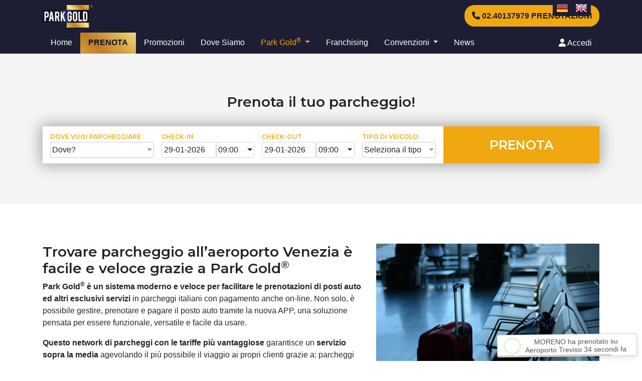

--- FILE ---
content_type: text/html; charset=UTF-8
request_url: https://www.parkgold.it/park_aeroporto_venezia.php
body_size: 10756
content:

<!DOCTYPE html>
<html>
<head>
	<meta http-equiv="Content-Type" content="text/html; charset=utf-8" />
    <title>Park Gold - Park Aeroporto Venezia</title>
	<meta name="description" content="Park Gold è il network di parcheggi alle tariffe più vantaggiose. Prenota al Park Aeroporto Venezia senza correre rischi e parti in tutta tranquillità">
    	<meta charset="utf-8" />
    <meta name="viewport" content="width=device-width, initial-scale=1, shrink-to-fit=no">
	
	<!-- Google Tag Manager -->
	<script>(function(w,d,s,l,i){w[l]=w[l]||[];w[l].push({'gtm.start':
	new Date().getTime(),event:'gtm.js'});var f=d.getElementsByTagName(s)[0],
	j=d.createElement(s),dl=l!='dataLayer'?'&l='+l:'';j.async=true;j.src=
	'https://www.googletagmanager.com/gtm.js?id='+i+dl;f.parentNode.insertBefore(j,f);
	})(window,document,'script','dataLayer','GTM-PJK4M96');</script>
	<!-- End Google Tag Manager -->

	<!-- Iubenda -->
	<script type="text/javascript">
	var _iub = _iub || [];
	_iub.csConfiguration = {"perPurposeConsent":true,"siteId":1720619,"cookiePolicyId":43764692,"lang":"it","banner":{"acceptButtonCaptionColor":"white","acceptButtonColor":"#fea621","acceptButtonDisplay":true,"brandBackgroundColor":"none","brandTextColor":"black","closeButtonRejects":true,"customizeButtonCaptionColor":"#4D4D4D","customizeButtonColor":"#DADADA","customizeButtonDisplay":true,"explicitWithdrawal":true,"listPurposes":true,"logo":"https://www.parkgold.it/img/logo-park-gold.png","ownerName":"www.parkgold.it","position":"float-top-center","rejectButtonCaptionColor":"white","rejectButtonColor":"#0073CE","rejectButtonDisplay":true,"showPurposesToggles":true,"showTotalNumberOfProviders":true,"textColor":"#ffffff"}};
	</script>
	<script type="text/javascript" src="https://cs.iubenda.com/autoblocking/1720619.js"></script>
	<script type="text/javascript" src="//cdn.iubenda.com/cs/iubenda_cs.js" charset="UTF-8" async></script>
	
	<script type="text/javascript">
	  var _iub = _iub || {};
	  _iub.cons_instructions = _iub.cons_instructions || [];
	  _iub.cons_instructions.push(["init",{api_key:"skS1UbQA31rUu4A02hsI4Hn67PA8yCi2"},function( ){
		console.log("init callBack");
	  }]);
	</script>
	<script type="text/javascript" src="https://cdn.iubenda.com/cons/beta/iubenda_cons.js"></script>
	<!-- Iubenda  -->
	
	<!-- Bablic  -->
	
	<script src="//d.bablic.com/snippet/621372e93c71a600012e043f.js?version=3.9"></script>
	
	<!-- End Bablic  -->
    
	<!--bootstrap-->
    <link href="/bootstrap-4.3.1/css/bootstrap.min.css" rel="stylesheet" />

	<link href="/assets/global/plugins/bootstrap-select/css/bootstrap-select.min.css" rel="stylesheet" type="text/css" />
	<link href="/assets/global/css/plugins-md.min.css?new=true" rel="stylesheet" type="text/css" />
    <!-- BEGIN PAGE LEVEL PLUGINS -->
    <link href="/assets/global/plugins/bootstrap-datepicker/css/bootstrap-datepicker3.min.css" rel="stylesheet" type="text/css" />
    <link href="/assets/global/plugins/bootstrap-datetimepicker/css/bootstrap-datetimepicker.min.css" rel="stylesheet" type="text/css" />
    <link href="/assets/global/plugins/bootstrap-timepicker/css/bootstrap-timepicker.min.css" rel="stylesheet" type="text/css" />
    <link href="/assets/global/plugins/bootstrap-touchspin/bootstrap.touchspin.css" rel="stylesheet" type="text/css" />
    <link href="/assets/global/plugins/datatables/datatables.min.css" rel="stylesheet" type="text/css" />
    <link href="/assets/global/plugins/datatables/plugins/bootstrap/datatables.bootstrap.css" rel="stylesheet" type="text/css" /> 
    <link href="/assets/global/plugins/bootstrap-toastr/toastr.css" rel="stylesheet" type="text/css" />     
    <link href="/assets/global/plugins/bootstrap-fileinput/bootstrap-fileinput.css" rel="stylesheet" type="text/css" />  
    <link href="/assets/global/plugins/ajax-bootstrap-select/ajax-bootstrap-select.css" rel="stylesheet" type="text/css" /> 
    <!-- END PAGE LEVEL PLUGINS -->
	<link href="/assets/global/plugins/uniform/css/uniform.default.css" rel="stylesheet" type="text/css" />
	<link href="/assets/layouts/layout4/css/custom_frontend_restyle.css?v=2.2.0" rel="stylesheet" type="text/css" />
	<link rel="stylesheet" href="https://cdn.jsdelivr.net/npm/bootstrap-select@1.13.9/dist/css/bootstrap-select.min.css">


    <script src='https://kit.fontawesome.com/cf0f474c10.js'></script>
    <link href="https://fonts.googleapis.com/css?family=Montserrat:300,400,600,700&display=swap" rel="stylesheet">
    <link href="https://fonts.googleapis.com/css?family=Open+Sans:400,300,600,700&subset=all" rel="stylesheet" type="text/css" />

	<link rel="stylesheet" href="https://cdnjs.cloudflare.com/ajax/libs/font-awesome/6.6.0/css/all.min.css" integrity="sha512-Kc323vGBEqzTmouAECnVceyQqyqdsSiqLQISBL29aUW4U/M7pSPA/gEUZQqv1cwx4OnYxTxve5UMg5GT6L4JJg==" crossorigin="anonymous" referrerpolicy="no-referrer" />

    <link href="/css/style_private.css?v=0.3" rel="stylesheet" />
	<link rel="shortcut icon" href="favicon.ico" />	<style>
		.menu_voce_who {
			color: #eda419 !important;

		}
	</style>
</head>

<body>

	<!-- Google Tag Manager (noscript) -->
	<noscript><iframe src="https://www.googletagmanager.com/ns.html?id=GTM-PJK4M96"
	height="0" width="0" style="display:none;visibility:hidden"></iframe></noscript>
	<!-- End Google Tag Manager (noscript) -->

    <section id="header_nav">
    <div class="container-fluid blue_nav">
        <div class="container pt10-pb10">
            <div class="row">
				<div class="col-6">	
					<div class=" logoup_header">
                        <a class="text-decoration-none  " href="/">
                            <img  src="/img/logo-park-gold.png" width="100" height="45" />
                        </a>
                        
                    </div>
                    <!--<div class="float-right header_wacall"><i style="color:#398608" class="fab fa-whatsapp"></i> 
						<a href="https://api.whatsapp.com/send?phone=393342748414&text=Ciao%20ParkGold" alt="ParkGold whatsapp">
							Vieni a prendermi!
						</a>
					</div>-->
                </div>
				<div class="col-6">	
					<div class="float-right header_tel">
					<a href="tel:+390240137979" class="btn white">
						<i class="fas fa-phone"></i>
						02.40137979  Prenotazioni                
					</a>
					</div>
				</div>
            </div>
		</div>
    </div>
    <div class="container-fluid blue_nav">
        <div class="container">
            <div class="row">
                <div class="col-2 col-lg-8 col-xl-10 nav_act0">
                    <nav class="navbar p0 navbar-expand-lg">
                        <button class="navbar-toggler" type="button" data-toggle="collapse" data-target="#navbarSupportedContent" aria-controls="navbarSupportedContent" aria-expanded="false" aria-label="Toggle navigation">
                            <div></div>
                            <div></div>
                            <div></div>
                        </button>
						 <div class="collapse navbar-collapse " id="navbarSupportedContent">
							<ul class="navbar-nav mr-auto ">
								<li class="nav-item active">
									<a class="nav-link  menu_voce_home" href="/">Home </a>
								</li>
								<li class="nav-item navbar-btnBook">
									<a class="nav-link txt_deepBlue" href="/prenotazione.php"><b>PRENOTA</b></a>
								</li>
								
								<li class="nav-item">
									<a class="nav-link menu_voce_promozioni" href="/convenzioni_promozioni.php">
										Promozioni
									</a>
								</li>
								
								<li class="nav-item ">
									<a class="nav-link menu_voce_where" href="/dove_siamo.php" >
										Dove Siamo
									</a>

								</li>
								<li class="nav-item dropdown">
									<a class="nav-link dropdown-toggle menu_voce_who" href="#" id="navbarDropdown" role="button" data-toggle="dropdown" aria-haspopup="true" aria-expanded="false">
										Park Gold<sup>®</sup>
									</a>
									<div class="dropdown-menu" aria-labelledby="navbarDropdown">
										<a class="dropdown-item" href="/come_funziona_parkgold.php">Come Funziona</a>
										<a class="dropdown-item" href="/azienda.php">Chi siamo</a>
									</div>
								</li>
								<li class="nav-item ">
									<a class="nav-link menu_voce_franchising" href="/franchising.php">
										Franchising
									</a>
								</li>
								<li class="nav-item dropdown">
									<a class="nav-link dropdown-toggle menu_voce_convenzioni" href="#" id="navbarDropdown" role="button" data-toggle="dropdown" aria-haspopup="true" aria-expanded="false">
										Convenzioni
									</a>
									<div class="dropdown-menu" aria-labelledby="navbarDropdown">
										<a class="dropdown-item" href="/convenzioni_aziende.php">Aziende</a>
										<a class="dropdown-item" href="/convenzioni_agenzie.php">Agenzie</a>
									</div>
									
								</li>
								
								<li class="nav-item ">
									<a class="nav-link menu_voce_franchising" href="/news">
										News
									</a>
								</li>

								<li class="header-cta-bnt_mobile">
								<a class="nav-link " href="https://api.whatsapp.com/send?phone=+393342748414&text=Ciao%20ParkGold" alt="ParkGold whatsapp">VIENI A PRENDERMI</a>
								</li>
							</ul>
						</div>


                    </nav>
                </div>
                <div class="col-10 col-lg-4 col-xl-2 nav_act">
                    <div class="float-right hdr_sxCta">	
						<!--
					    <div class="user_box txt_white d-inline pr-15">                            
                            <a class="txt_white" href="tel:+390240137979"><i class="fas fa-phone"></i></a>                       
                        </div>
						-->
                        <div class="user_box txt_white d-inline pr-15">                           
                             
                            <div id="display-login" style=" display: inline;">
	                            <i class='fas fa-user'></i>
	                            <a href="javascript:void(0);" onclick="loadModal('modal-login', '/inc/modal_web_login.php');" id="btn-login" data-backdrop="static" style="color: #FFF;"> Accedi </a>
                            </div>
                            <div id="display-logout" style=" display: none;">
	                            <i class='fas fa-sign-out-alt'></i> 
	                            <a href="/inc/logout_web.php" style="color: #FFF;">Logout</a>
                            </div>
                        </div>	
						<!--				
						<div class="header_wacallLineDiv">   
							
							<a class="header_wacallLine" data="Vieni a prendermi!" href="https://api.whatsapp.com/send?phone=+393342748414&text=Ciao%20ParkGold" target="_blank" alt="ParkGold whatsapp">
								<i style="color:#398608;font-size: 18px;" class="fab fa-whatsapp"></i> 
							</a>
						</div>
						-->
                    </div>
                </div>
            </div>



                </div>
            </div>
</section>
<script>
// When the user scrolls the page, execute myFunction
window.onscroll = function() {myFunctionSticky();};

// Get the navbar
var navbar = document.getElementById("header_nav");

// Get the offset position of the navbar
var sticky = navbar.offsetTop;


// Add the sticky class to the navbar when you reach its scroll position. Remove "sticky" when you leave the scroll position
function myFunctionSticky() {
  if (window.pageYOffset > sticky) {
    navbar.classList.add("sticky");
    document.body.classList.add("sticky-body");
  } else {
    navbar.classList.remove("sticky");
    document.body.classList.remove("sticky-body");
  }
} 
	/*widget prenotazione on the top se in desktop*/
	window.onresize = function() {myFunctionCheckWidth()};
	window.onload = function() {myFunctionCheckWidth()};
	function myFunctionCheckWidth(){
		var $myDivContentcal = $('#divContentcal');

		if ( $myDivContentcal.length){
			if ($(window).width() >= 992) { 
			   $("#divCal").appendTo("#divContentcal")
		   } else {
				$("#divCal").appendTo("#divContentcalMobile")
		   }
		}
	}

</script>	<div id="bodyContainer">
		<div id="divContentcal"></div>	
		<section class="p-base_section">	
			<div class="container">
				<div class="row ">
					<div class="col-md-7 col-12">
						<h1><b>Trovare parcheggio all’aeroporto Venezia è facile e veloce grazie a Park Gold<sup>®</sup></b></h1>
					
						<p>
						<b>Park Gold<sup>®</sup> è un sistema moderno e veloce per facilitare le prenotazioni di posti auto ed altri esclusivi servizi </b> in parcheggi italiani con pagamento anche on-line. Non solo, è possibile gestire, prenotare e pagare il posto auto tramite la nuova APP, una soluzione pensata per essere funzionale, versatile e facile da usare. 
						</p>
					
						<p><b>Questo network di parcheggi con le tariffe più vantaggiose  </b> garantisce un <b> servizio sopra la media </b> agevolando il più possibile il viaggio ai propri clienti grazie a: parcheggi custoditi e videosorvegliati H24 con barriera d’ingresso, posti auto al coperto, un servizio di navetta personalizzato, continuo e gratuito con transfert immediato al check-in e prelievo su chiamata al rientro. Inoltre, tutte le vetture sono assicurate per furto e incendio.</p>
						
					</div>
					<div class="col-md-5 col-12">
						<img src="/img/pagineSEO/img-parkaeroportovenezia.jpg" alt="Sala d'aspetto aeroporto venezia" class="img-fluid" />
					</div>
				</div>
				<div class="row m-top20 ">
					<div class="col-md-12 col-12">
						<h3><b>Prenota comodamente il tuo parcheggio e parti senza pensieri!</b></h3>
						<p>
						Tra i parcheggi disponibili, il <b> Park Aeroporto Venezia </b> è in prossimità dell’aeroporto di Venezia ed è un vero e proprio centro benessere per la tua auto e per la tua serenità. <br>
						</p>
						<p><b>Il Park Aeroporto Venezia </b> è dotato di tutti i <b> migliori servizi</b> quali: garanzia di custodia, sorveglianza e assistenza dall’arrivo al parcheggio sino alla riconsegna della vettura, navetta gratuita e sempre disponibile da e per Aeroporto Marco Polo con scarico e carico all’entrata del terminal aeroportuale, possibilità di scegliere lo spazio all’aperto e al coperto, sosta assicurata per furto e incendio. </p>
						<p> Nei locali interni del <b>Park Aeroporto Venezia</b> sono presenti <b> servizi extra </b> che puoi scegliere con la sosta vettura come: il servizio di avvolgimento e protezione dei bagagli per non rovinare e smarrire la tua valigia, Autolavaggio City Car, Station, berline e fuoristrada e non per ultimo anche servizi di officina. È possibile, inoltre, richiedere il servizio Car Valet ossia la presa in consegna della tua auto da parte di un nostro operatore direttamente in Aeroporto. Presenti all’interno della struttura ci sono servizi igienici con ampia e comoda zona relax. </p>
						<p> Segui i link di seguito in relazione al <b> Park Aeroporto Venezia </b>: <br> </p>
						
						<ul>
                         <li><a href="https://www.parkgold.it/parcheggio_aeroporto_marco_polo.php">Parcheggio Aeroporto Marco Polo</a></li>
                         <li><a href="https://www.parkgold.it/parcheggio_aeroporto_venezia_marco_polo.php">Parcheggio Aeroporto Venezia Marco Polo</a></li>
                         <li><a href="https://www.parkgold.it/parcheggio_vicino_aeroporto_venezia.php">Parcheggio vicino Aeroporto Venezia</a></li>
                         <li><a href="https://www.parkgold.it/parcheggio_aeroporto_venezia.php">Parcheggio Aeroporto Venezia</a></li>
                         <li><a href="https://www.parkgold.it/parcheggio_aeroporto_venezia_low_cost.php">Parcheggio Aeroporto Venezia Low Cost</a></li>
                        </ul>

						<p> Segui i link di seguito in relazione al <b> Park Aeroporto Fiumicino </b>: <br> </p>

						<ul>
                         <li><a href="https://www.parkgold.it/parcheggio_aeroporto_fiumicino.php">Parcheggio Aeroporto Fiumicino</a></li>
                         <li><a href="https://www.parkgold.it/parcheggio_low_cost_aeroporto_fiumicino.php">Parcheggio Low Cost Aeroporto Fiumicino</a></li>
                         <li><a href="https://www.parkgold.it/park_aeroporto_fiumicino.php">Park Aeroporto Fiumicino</a></li>
                         <li><a href="https://www.parkgold.it/parcheggio_aeroporto_roma_fiumicino.php">Parcheggio Aeroporto Roma Fiumicino</a></li>
						 <li><a href="https://www.parkgold.it/parcheggio_auto_aeroporto_fiumicino.php">Parcheggio auto Aeroporto Fiumicino</a></li>
                        </ul>


						<p> Segui i link di seguito in relazione al <b>  Parcheggio Aeroporto Bergamo Orio al Serio </b>: <br> </p>
						
						<ul>
                         <li><a href="https://www.parkgold.it/parcheggio_auto_bergamo_orio_al_serio.php">Parcheggio Auto Bergamo Orio al Serio</a></li>
                         <li><a href="https://www.parkgold.it/parcheggio_low_cost_bergamo_orio_al_serio.php">Parcheggio low cost Bergamo Orio al Serio</a></li>
                         <li><a href="https://www.parkgold.it/parcheggio_aeroporto_bergamo_orio_al_serio.php">Parcheggio Aeroporto Bergamo Orio Al Serio</a></li>
                         <li><a href="https://www.parkgold.it/parcheggio_bergamo_orio_al_serio.php">Parcheggio Bergamo Orio al Serio</a></li>
						 <li><a href="https://www.parkgold.it/parcheggio_milano_bergamo_orio_al_serio.php">Parcheggio Milano Bergamo Orio Al Seriot</a></li>
                        </ul>

                        <p> Segui i link di seguito in relazione al <b> Parcheggio Aeroporto Treviso </b>: <br> </p>
						
						<ul>
	                     <li><a href="https://www.parkgold.it/parcheggio_aeroporto_antonio_canova.php">Parcheggio Aeroporto Antonio Canova</a></li>					
                         <li><a href="https://www.parkgold.it/parcheggio_aeroporto_treviso_antonio_canova.php">Parcheggio Aeroporto Treviso Antonio Canova</a></li>						
                         <li><a href="https://www.parkgold.it/parcheggio_aeroporto_treviso_low_cost.php">Parcheggio Aeroporto Treviso Low Cost</a></li>						
						 <li><a href="https://www.parkgold.it/parcheggio_aeroporto_treviso.php">Parcheggio Aeroporto Treviso</a></li>
                         <li><a href="https://www.parkgold.it/parcheggio_vicino_aeroporto_treviso.php">Parcheggio vicino Aeroporto Treviso</a></li>
                         <li><a href="https://www.parkgold.it/park_aeroporto_treviso.php">Park Aeroporto Treviso</a></li>						 
                        </ul>		

						<p> Segui i link di seguito in relazione all' <b> Parcheggio Aeroporto Bari </b>: <br> </p>
						
						<ul>
	                     <li><a href="https://www.parkgold.it/aeroporto_bari_parcheggio.php">Aeroporto Bari Parcheggio</a></li>					
                         <li><a href="https://www.parkgold.it/parcheggio_auto_aeroporto_bari.php">Parcheggio Auto Aeroporto Bari</a></li>						
                         <li><a href="https://www.parkgold.it/parcheggio_vicino_aeroporto_bari.php">Parcheggio Vicino Aeroporto Bari</a></li>						
						 <li><a href="https://www.parkgold.it/parcheggio_aeroporto_bari.php">Parcheggio Aeroporto Bari</a></li>
                         <li><a href="https://www.parkgold.it/parcheggio_coperto_aeroporto.bari.php">Parcheggio Coperto Aeroporto Bari</a></li>
                         <li><a href="https://www.parkgold.it/parcheggio_low_cost_aeroporto_bari.php">Parcheggio Low Cost Aeroporto Bari</a></li>						 
                        </ul>


						<p> Segui i link di seguito in relazione al<b> Parcheggio Aeroporto Malpensa </b>: <br> </p>
						
						<ul>
	                     <li><a href="https://www.parkgold.it/parcheggio_aeroporto_bari.php">Parcheggio Malpensa</a></li>					
<li><a href="https://www.parkgold.it/parcheggio_lunga_sosta_malpensa.php">Parcheggio Lunga Sosta Malpensa</a></li>						
						 <li><a href="https://www.parkgold.it/parcheggio_malpensa_terminal_1.php">Parcheggio Malpensa Terminal 1</a></li>
                         <li><a href="https://www.parkgold.it/parcheggio_malpensa_terminal_2.php">Parcheggio Malpensa Terminal 2</a></li>
                         <li><a href="https://www.parkgold.it/parcheggio_malpensa_low_cost.php">Parcheggio Malpensa Low Cost</a></li>
 <li><a href="https://www.parkgold.it/parcheggio_coperto_malpensa.php">Parcheggio coperto Malpensa</a></li>	
 <li><a href="https://www.parkgold.it/parcheggio_aeroporto_malpensa_con_navetta.php">Parcheggio Aeroporto Malpensa con Navetta</a></li>	
<li><a href="https://www.parkgold.it/parcheggio_aeroporto_malpensa.php">Parcheggio Aeroporto Malpensa</a></li>						 
                        </ul>				
						
					</div>
					
					<div class="col-md-12 col-12 m-top20 text-center pg-search-content"> 
						<input type="button" class="pg-btn pg-btn-primary scrollTop" style="font-size: 28px; padding: 10px 70px;" value="PRENOTA" />
					</div>					
					
					<div class="col-md-12 col-12 m-top20 text-center">
						<img src="/img/pagineSEO/img-parkaeroportovenezia2.jpg" alt="ragazze che corrono a prendere l'aereo dopo aver park all'aeroporto di venezia" class="img-fluid" />
					</div>
				</div>
			</div>
	
		</section>

		<div id="divContentcalMobile"></div>
   		<section id="divCal" class="">
			<div class="container-fluid p-base_section bg-calendario">
				<div class="container text-center">
				   <h3><b>Prenota il tuo parcheggio!</b></h3>
			  
				</div>
			
				<div class="container text-center">
				﻿<!--calendario-->
<form id="form-prenotazione" action="/prenotazione.php" method="POST">
    <input type="hidden" name="first_step" value="true">
    <div class="pg-search-container">
        <div class="pg-search-single search-where">
            <div class="pg-search-content">
                <span class="pg-search-heading pg-search-heading_dest">Dove vuoi parcheggiare</span>
                <select class="bs-select form-control txt_calendario" id="dest" name="dest" required="">
                    <option value="">Dove?</option>
                                        <option value="2" style="display: none;">Venezia - Porto turistico</option>
                                                            <option value="3" style="display: none;">Venezia - Piazzale Roma</option>
                                                            <option value="11" style="display: none;">Stazione Venezia - Mestre</option>
                                                            <option value="13" style="display: none;">Aeroporto Marco Polo (VCE)</option>
                                                            <option value="16" style="display: none;">RIMESSAGGIO CAMPER COPERTO</option>
                                                            <option value="17" style="display: none;">RIMESSAGGIO CAMPER SCOPERTO</option>
                                                            <option value="18" style="display: none;">RIMESSAGGIO PULLMAN - CAMION</option>
                                                                                <option value="1" >Aeroporto Venezia</option>
                                                                                <option value="21" >Aeroporto Bergamo</option>
                                                                                <option value="22" >Aeroporto Fiumicino</option>
                                                                                <option value="19" >Aeroporto Treviso</option>
                                                                                <option value="23" >Aeroporto Bari</option>
                                                                                <option value="24" >Malpensa T1 T2 (MXP)</option>
                                                                                <option value="25" >Aeroporto Torino</option>
                                                                            </select>
            </div>
        </div>
        <div class="pg-search-single search-checkin">
            <div class="pg-search-content">
                <span class="pg-search-heading">Check-in</span>
                <div class="form-row">
                    <div class="col-7 pr-0">
                        <input type="text" class="form-control form_datetime_web" name="date_checkin" placeholder="dd-mm-yyyy" id="date_checkin" value="29-01-2026" readonly="" />
                    </div>
                    <div class="col-5  pl-0">
                        <select class="bs-select form-control" data-live-search="true" id="time_checkin" name="time_checkin">
                            <option >00:00</option>
                            <option>00:15</option>
                            <option>00:30</option>
                            <option>00:45</option>
                            <option >01:00</option>
                            <option>01:15</option>
                            <option>01:30</option>
                            <option>01:45</option>
                            <option >02:00</option>
                            <option>02:15</option>
                            <option>02:30</option>
                            <option>02:45</option>
                            <option >03:00</option>
                            <option>03:15</option>
                            <option>03:30</option>
                            <option>03:45</option>
                            <option >04:00</option>
                            <option>04:15</option>
                            <option>04:30</option>
                            <option>04:45</option>
                            <option >05:00</option>
                            <option>05:15</option>
                            <option>05:30</option>
                            <option>05:45</option>
                            <option >06:00</option>
                            <option>06:15</option>
                            <option>06:30</option>
                            <option>06:45</option>
                            <option >07:00</option>
                            <option>07:15</option>
                            <option>07:30</option>
                            <option>07:45</option>
                            <option >08:00</option>
                            <option>08:15</option>
                            <option>08:30</option>
                            <option>08:45</option>
                            <option  selected=''>09:00</option>
                            <option>09:15</option>
                            <option>09:30</option>
                            <option>09:45</option>
                            <option >10:00</option>
                            <option>10:15</option>
                            <option>10:30</option>
                            <option>10:45</option>
                            <option >11:00</option>
                            <option>11:15</option>
                            <option>11:30</option>
                            <option>11:45</option>
                            <option >12:00</option>
                            <option>12:15</option>
                            <option>12:30</option>
                            <option>12:45</option>
                            <option >13:00</option>
                            <option>13:15</option>
                            <option>13:30</option>
                            <option>13:45</option>
                            <option >14:00</option>
                            <option>14:15</option>
                            <option>14:30</option>
                            <option>14:45</option>
                            <option >15:00</option>
                            <option>15:15</option>
                            <option>15:30</option>
                            <option>15:45</option>
                            <option >16:00</option>
                            <option>16:15</option>
                            <option>16:30</option>
                            <option>16:45</option>
                            <option >17:00</option>
                            <option>17:15</option>
                            <option>17:30</option>
                            <option>17:45</option>
                            <option >18:00</option>
                            <option>18:15</option>
                            <option>18:30</option>
                            <option>18:45</option>
                            <option >19:00</option>
                            <option>19:15</option>
                            <option>19:30</option>
                            <option>19:45</option>
                            <option >20:00</option>
                            <option>20:15</option>
                            <option>20:30</option>
                            <option>20:45</option>
                            <option >21:00</option>
                            <option>21:15</option>
                            <option>21:30</option>
                            <option>21:45</option>
                            <option >22:00</option>
                            <option>22:15</option>
                            <option>22:30</option>
                            <option>22:45</option>
                            <option >23:00</option>
                            <option>23:15</option>
                            <option>23:30</option>
                            <option>23:45</option>
                        </select>
                    </div>
                </div>
            </div>
        </div>
        <div class="pg-search-single search-checkout">
            <div class="pg-search-content">
                <span class="pg-search-heading">Check-out</span>
                <div class="form-row">
                    <div class="col-7 pr-0">
                        <input type="text" class="form-control form_datetime_web" name="date_checkout" placeholder="dd-mm-yyyy" id="date_checkout" value="29-01-2026" readonly="" />
                    </div>
                    <div class="col-5  pl-0">
                        <select class="bs-select form-control" data-live-search="true" id="time_checkout" name="time_checkout">
                            <option >00:00</option>
                            <option>00:15</option>
                            <option>00:30</option>
                            <option>00:45</option>
                            <option >01:00</option>
                            <option>01:15</option>
                            <option>01:30</option>
                            <option>01:45</option>
                            <option >02:00</option>
                            <option>02:15</option>
                            <option>02:30</option>
                            <option>02:45</option>
                            <option >03:00</option>
                            <option>03:15</option>
                            <option>03:30</option>
                            <option>03:45</option>
                            <option >04:00</option>
                            <option>04:15</option>
                            <option>04:30</option>
                            <option>04:45</option>
                            <option >05:00</option>
                            <option>05:15</option>
                            <option>05:30</option>
                            <option>05:45</option>
                            <option >06:00</option>
                            <option>06:15</option>
                            <option>06:30</option>
                            <option>06:45</option>
                            <option >07:00</option>
                            <option>07:15</option>
                            <option>07:30</option>
                            <option>07:45</option>
                            <option >08:00</option>
                            <option>08:15</option>
                            <option>08:30</option>
                            <option>08:45</option>
                            <option  selected=''>09:00</option>
                            <option>09:15</option>
                            <option>09:30</option>
                            <option>09:45</option>
                            <option >10:00</option>
                            <option>10:15</option>
                            <option>10:30</option>
                            <option>10:45</option>
                            <option >11:00</option>
                            <option>11:15</option>
                            <option>11:30</option>
                            <option>11:45</option>
                            <option >12:00</option>
                            <option>12:15</option>
                            <option>12:30</option>
                            <option>12:45</option>
                            <option >13:00</option>
                            <option>13:15</option>
                            <option>13:30</option>
                            <option>13:45</option>
                            <option >14:00</option>
                            <option>14:15</option>
                            <option>14:30</option>
                            <option>14:45</option>
                            <option >15:00</option>
                            <option>15:15</option>
                            <option>15:30</option>
                            <option>15:45</option>
                            <option >16:00</option>
                            <option>16:15</option>
                            <option>16:30</option>
                            <option>16:45</option>
                            <option >17:00</option>
                            <option>17:15</option>
                            <option>17:30</option>
                            <option>17:45</option>
                            <option >18:00</option>
                            <option>18:15</option>
                            <option>18:30</option>
                            <option>18:45</option>
                            <option >19:00</option>
                            <option>19:15</option>
                            <option>19:30</option>
                            <option>19:45</option>
                            <option >20:00</option>
                            <option>20:15</option>
                            <option>20:30</option>
                            <option>20:45</option>
                            <option >21:00</option>
                            <option>21:15</option>
                            <option>21:30</option>
                            <option>21:45</option>
                            <option >22:00</option>
                            <option>22:15</option>
                            <option>22:30</option>
                            <option>22:45</option>
                            <option >23:00</option>
                            <option>23:15</option>
                            <option>23:30</option>
                            <option>23:45</option>
                        </select>
                    </div>
                </div>
            </div>
        </div>
        <div class="pg-search-single search-type">
            <div class="pg-search-content last-child">
                <span class="pg-search-heading">Tipo di veicolo</span>
                <select class="bs-select form-control" name="tv" id="tv" required="">
                    <option value="">Seleziona il tipo</option>
                    <!-- <option data-icon="fa-car" value="1">Auto</option> -->

                                        <option data-icon="fa-car" value="1">Auto</option>
                                        <option data-icon="fa-bus" value="3">Camper</option>
                                        <option data-icon="fa-truck" value="4">Furgone</option>
                                        <option data-icon="fa-motorcycle" value="2">Moto</option>
                    
                </select>
            </div>
        </div>
        <div class="pg-search-single search-btn">
            <div class="pg-search-content">
                <input type="submit" class="pg-btn pg-btn-primary fluid-btn" value="Prenota"> <i class="arrow_right"></i></button>
            </div>
        </div>
    </div>
</form>
<!--inclusione dei js necessari-->
<script src="/assets/global/plugins/jquery.min.js" type="text/javascript"></script>
<script src="https://cdnjs.cloudflare.com/ajax/libs/popper.js/1.14.7/umd/popper.min.js" integrity="sha384-UO2eT0CpHqdSJQ6hJty5KVphtPhzWj9WO1clHTMGa3JDZwrnQq4sF86dIHNDz0W1" crossorigin="anonymous"></script>
<script src="/bootstrap-4.3.1/js/bootstrap.min.js"></script>
<script src="/assets/global/plugins/bootstrap-datepicker/js/bootstrap-datepicker.min.js" type="text/javascript"></script>
<script src="/assets/global/plugins/bootstrap-datepicker/locales/bootstrap-datepicker.it.min.js" type="text/javascript"></script>
<script src="https://cdn.jsdelivr.net/npm/bootstrap-select@1.13.9/dist/js/bootstrap-select.min.js"></script>
<script src="https://cdn.jsdelivr.net/npm/jquery-validation@1.19.1/dist/jquery.validate.min.js"></script>
<script>
    $('.bs-select').selectpicker({
        iconBase: 'fa',
        tickIcon: 'fa-check',
        countSelectedText: '{0} su {1} selezionati',
    });

    $(".form_datetime_web").datepicker({
        language: 'it',
        autoclose: true,
        format: "dd-mm-yyyy",
        orientation: "top",
    });

    $('#date_checkin').datepicker('setStartDate', '29-01-2026');
    $('#date_checkout').datepicker('setStartDate', '29-01-2026');
    
			$('#date_checkin').on('changeDate', function(ev){
				var checkin = $("#date_checkin").val();
				
				var checkin_parse = $("#date_checkin").val();
				var checkout_parse = $("#date_checkout").val();
				
				checkin_parse = checkin_parse.split('-');
				checkin_parse = new Date(checkin_parse[2]+"/"+checkin_parse[1]+"/"+checkin_parse[0]); 
				
				checkout_parse = checkout_parse.split('-');
				checkout_parse = new Date(checkout_parse[2]+"/"+checkout_parse[1]+"/"+checkout_parse[0]); 				
				
				$('#date_checkout').datepicker('setStartDate', checkin);
	            $('#date_checkin').datepicker('hide');
	            //$('#checkout').data("DateTimePicker").show();
	            if(checkin_parse > checkout_parse) $("#date_checkout").val(checkin);
			});
			
			$('#date_checkout').on('changeDate', function(ev){
				var checkout = $("#date_checkout").val();
				//$('#checkin').datepicker('setEndDate', checkout);
	            $('#date_checkout').datepicker('hide');
	            //$('#checkout').data("DateTimePicker").show();
			});    
</script>
<script>
    $("#form-prenotazione").validate({
        // define validation rules
        rules: {
            dest: {
                required: true
            },
            date_checkin: {
                required: true
            },
            time_checkin: {
                required: true
            },
            date_checkout: {
                required: true
            },
            time_checkout: {
                required: true
            },
            tv: {
                required: true
            },
        },

        errorPlacement: function (error, element) {
            return true;
        },

        submitHandler: function (form) {
            form.submit();
        }
    });
</script>

<script>
	$(document).on('change', '#dest', function(e) {
		
		var id_destinazione = $(this).val();
		
		$.ajax({
			type: "POST",
			url: "https://crm.parkgold.it/functions/ajax/select_tipo_veicolo.php",
			data: { dest: id_destinazione },
			dataType: "json",
			success: function(data) {
				$("#tv").html(data.select_aggancio);
				$('#tv').selectpicker('refresh');
			},
			error: function(xhr, ajaxOptions, thrownError) {
			}
		});
	});
</script>				</div>
			</div>
		</section>

	</div>

    <!--footer-->
    ﻿
<section class="section_footer1">
    <div class="container ">
        <div class="row">
            <div class="col-lg-3 col-sm-6 mb-10 ">
                <i class="fas fa-map-marker-alt"></i>
                <div class="footer1_txt">
					<div class="txt_greyLight">Sede Legale</div>
					<div>Park Gold Srl</div>
                    <div>Via Torino, 40</div>
                    <div>30172 Mestre (Ve)</div>
                </div>
            </div>
            <div class="col-lg-3 col-sm-6 mb-10 ">
                <i class="fas fa-mobile-alt"></i>
                <div class="footer1_txt">
					<div class="txt_greyLight">Contatti</div>
                    <div>T. <a href="tel:+390240137979">+39 0240137979</a></div>
                    <div><a href="mailto:info@parkgold.it">info@parkgold.it</a></div>

                </div>
            </div>
            <div class="col-lg-3 col-sm-6 mb-10 ">
                <i class="far fa-clock"></i>
                <div class="footer1_txt">
                    <div class="txt_greyLight">Orari</div>
                    <div>I parcheggi sono aperti</div>
                    <div>24 ore su 24</div>
                </div>
            </div>
            <div class="col-lg-3 col-sm-6 mb-10 ">
				<i class="fas fa-user-lock"></i>
                <div class="footer1_txt">
                    <div class="txt_greyLight">Area Privata</div>
					<div><a href="javascript:void(0);" onclick="loadModal('modal-login', '/inc/modal_web_login.php');"  data-backdrop="static"> Accedi »</a></div>
					<!--
                    <div>Registrati »</div>                    
                    <div>Vieni a prendermi!</div>
					-->
                </div>
            </div>

        </div>
    </div>
</section>
<section class="section_footer2">
    <div class="container ">
        <div class="row">
            <div class="col-lg-2 col-sm-6 mb-10">
                <div class="titleList">Company</div>
                <div class="itemList"><a class="" href="/prenotazione.php">Prenota il tuo parcheggio</a></div>
                <div class="itemList"><a class="" href="/dove_siamo.php">Dove siamo</a></div>
                <div class="itemList"><a class="" href="/come_funziona_parkgold.php">Come funziona</a></div>
                <div class="itemList"><a class="" href="/azienda.php">Azienda</a></div>
				<div class="itemList"><a class="" href="/viaggia_sicuro.php">Viaggia SICURO</a></div>
                <div class="itemList"><a class="" href="https://parkgold.it/news">News</a></div>
                <!--<div class="footer2_social">
            <i class="fab fa-facebook-f"></i>
            <i class="fab fa-instagram"></i>
        </div>-->
                <img class="m-top12 img-fluid footer_payment" src="/img/footer/icono-paypal-tarjetas2.png" />
            </div>
            <div class="col-lg-2 col-sm-6 mb-10">
				<div class="titleList">Supporto</div>
				<!--<div class="itemList">Faq</div>-->
                <div class="itemList"><a class="" href="/servizio_clienti.php">Servizio clienti</a></div>
                <div class="itemList"><a href="tel:+390240137979">Chiamaci</a></div>
                <div class="itemList"><a class="" href="/informativa.php">Termini del servizio</a></div>
                <!--
                <div class="itemList"><a href="https://www.iubenda.com/privacy-policy/43764692" class="iubenda-nostyle no-brand iubenda-embed" title="Privacy Policy ">Privacy Policy</a>
                <script type="text/javascript">(function (w, d) { var loader = function () { var s = d.createElement("script"), tag = d.getElementsByTagName("script")[0]; s.src = "https://cdn.iubenda.com/iubenda.js"; tag.parentNode.insertBefore(s, tag); }; if (w.addEventListener) { w.addEventListener("load", loader, false); } else if (w.attachEvent) { w.attachEvent("onload", loader); } else { w.onload = loader; } })(window, document);</script></div>
                <div class="itemList"><a href="https://www.iubenda.com/privacy-policy/43764692/cookie-policy" class="iubenda-nostyle no-brand iubenda-embed" title="Cookie Policy ">Cookie Policy</a>
                <script type="text/javascript">(function (w, d) { var loader = function () { var s = d.createElement("script"), tag = d.getElementsByTagName("script")[0]; s.src = "https://cdn.iubenda.com/iubenda.js"; tag.parentNode.insertBefore(s, tag); }; if (w.addEventListener) { w.addEventListener("load", loader, false); } else if (w.attachEvent) { w.attachEvent("onload", loader); } else { w.onload = loader; } })(window, document);</script></div>
                -->
                <div class="itemList"><a href="/privacy_policy.php">Privacy Policy</a></div>
                <div class="itemList"><a href="/cookie_policy.php">Cookie Policy</a></div>
				<div class="itemList"><a href="#" class="iubenda-cs-preferences-link">Aggiorna le tue preferenze di tracciamento della pubblicità</a></div>
            </div>
            <div class="col-lg-3 col-sm-6 mb-10">
                <!--<div class="titleList">Convenzioni</div>
        <div class="itemList">Convenzione privati</div>
        <div class="itemList">Convenzioni aziende</div>
        <div class="itemList">Convenzioni agenzie</div>-->
                <div class="titleList">Servizi Venezia</div>
                <!--<div class="itemList">Faq</div>-->
                <div class="itemList"><a class="" href="/parcheggio_aeroporto_venezia.php">Parcheggio Aeroporto Venezia</a></div>
                <div class="itemList"><a class="" href="/parcheggio_aeroporto_marco_polo.php">Parcheggio Aeroporto Marco Polo</a></div>
                <div class="itemList"><a class="" href="/parcheggio_aeroporto_venezia_marco_polo.php">Parcheggio Aeroporto Venezia Marco Polo</a></div>
                <div class="itemList"><a class="" href="/parcheggio_marco_polo.php">Parcheggio Marco Polo</a></div>
                <div class="itemList"><a class="" href="/parcheggio_marco_polo_venezia.php">Parcheggio Marco Polo Venezia</a></div>
                <div class="itemList"><a class="" href="/parcheggio_vicino_aeroporto_venezia.php"> Parcheggio vicino Aeroporto Venezia</a></div>
                <div class="itemList"><a class="" href="/parcheggio_aeroporto_venezia_low_cost.php">Parcheggio Aeroporto Venezia Low Cost</a></div>
				<div class="itemList"><a class="" href="/park_aeroporto_venezia.php">Park Aeroporto Venezia</a></div>

            </div>
            <div class="col-lg-3 col-sm-6 mb-10">
                <!--<div class="titleList">Convenzioni</div>
        <div class="itemList">Convenzione privati</div>
        <div class="itemList">Convenzioni aziende</div>
        <div class="itemList">Convenzioni agenzie</div>-->
                <div class="titleList">Servizi Treviso</div>
                <!--<div class="itemList">Faq</div>-->
                <div class="itemList"><a class="" href="/parcheggio_aeroporto_antonio_canova.php">Parcheggio Aeroporto Antonio Canova</a></div>
                <div class="itemList"><a class="" href="/parcheggio_aeroporto_treviso_antonio_canova.php">Parcheggio Aeroporto Treviso Antonio Canova</a></div>
                <div class="itemList"><a class="" href="/parcheggio_aeroporto_treviso_low_cost.php">Parcheggio Aeroporto Treviso Low Cost</a></div>
                <div class="itemList"><a class="" href="/parcheggio_aeroporto_treviso.php"> Parcheggio Aeroporto Treviso</a></div>
                <div class="itemList"><a class="" href="/parcheggio_treviso_aeroporto.php"> Parcheggio Treviso Aeroporto</a></div>
                <div class="itemList"><a class="" href="/aeroporto_treviso_parcheggio.php"> Aeroporto Treviso Parcheggio</a></div>
                <div class="itemList"><a class="" href="/parcheggio_vicino_aeroporto_treviso.php">Parcheggio vicino Aeroporto Treviso</a></div>
				<div class="itemList"><a class="" href="/park_aeroporto_treviso.php">Park Aeroporto Treviso</a></div>                
            </div>


            <div class="col-lg-2 col-sm-6 mb-10">
                <a name="dwn_app" id="dwn_app"></a>
                <div class="titleList" style="line-height: 20px;">Scarica l'App!<br />Prenota da Smartphone </div>
                <div class="itemList pb-15">
                    <a class="" href="https://apps.apple.com/it/app/park-gold/id1488783124" target="_blank">
                        <img class="img-fluid " style="max-width:120px" src="/img/footer/Apple-pg.png" />
                    </a>
				
				</ br>
				
                </div>
                <div class="itemList">
					<br>
                    <a class="" href="https://play.google.com/store/apps/details?id=it.parkgold" target="_blank">
                        <img class="img-fluid " style="max-width:120px" src="/img/footer/Google-pg.png" />

                    </a>
                </div>
                <!--<div class="itemList">Customer Care</div>
        <div class="itemList">Privacy</div>
        <div class="itemList">Termini e condizioni</div>-->
        		<br>
        		<img style="max-width:130px" class="img-fluid m-r35" src="/img/logo-park-gold.png" />
            </div>
        </div>
    </div>
    <div class="container pt-40">
        <div class="row">
            <div class="col-md-12 pag-seo">
                <a href="/parcheggio_aeroporto_bergamo_orio_al_serio.php">Parcheggio Aeroporto Bergamo Orio al Serio</a> | <a href="/parcheggio_auto_bergamo_orio_al_serio.php">Parcheggio auto Bergamo Orio al Serio</a> | <a href="/parcheggio_bergamo_orio_al_serio.php">Parcheggio Bergamo Orio al Serio</a> | <a href="/parcheggio_low_cost_bergamo_orio_al_serio.php">Parcheggio low cost Bergamo Orio al Serio</a> | <a href="/parcheggio_milano_bergamo_orio_al_serio.php">Parcheggio Milano Bergamo Orio al Serio</a> | <a href="/parcheggio_aeroporto_fiumicino.php">Parcheggio Aeroporto Fiumicino</a> | <a href="/parcheggio_aeroporto_roma_fiumicino.php">Parcheggio Aeroporto Roma Fiumicino</a> | <a href="/parcheggio_auto_aeroporto_fiumicino.php">Parcheggio auto Aeroporto Fiumicino</a> | <a href="/parcheggio_low_cost_aeroporto_fiumicino.php">Parcheggio low cost Aeroporto Fiumicino</a> | <a href="/park_aeroporto_fiumicino.php">Park Aeroporto Fiumicino</a> | <a href="/parcheggio_aeroporto_bari.php">Parcheggio Aeroporto Bari</a> | <a href="/parcheggio_auto_aeroporto_bari.php">Parcheggio Auto Aeroporto Bari</a> | <a href="/parcheggio_vicino_aeroporto_bari.php">Parcheggio Vicino Aeroporto Bari</a> | <a href="/parcheggio_bari_aeroporto.php">Parcheggio Bari Aeroporto</a> | <a href="/parcheggio_coperto_aeroporto_bari.php">Parcheggio Coperto Aeroporto Bari</a> | <a href="/parcheggio_low_cost_aeroporto_bari.php">Parcheggio Low Cost Aeroporto Bari</a> | <a href="/aeroporto_bari_parcheggio.php">Aeroporto Bari Parcheggio</a> | <a href="https://www.parkgold.it/parcheggio_aeroporto_malpensa.php">Parcheggio Aeroporto Malpensa</a> | <a href="https://www.parkgold.it/parcheggio_malpensa.php">Parcheggio Malpensa</a> |
<a href="https://www.parkgold.it/parcheggio_malpensa.php">Parcheggio Malpensa</a> | 
<a href="https://www.parkgold.it/parcheggio_lunga_sosta_malpensa.php">Parcheggio Lunga Sosta Malpensa</a> | 
<a href="https://www.parkgold.it/parcheggio_malpensa_terminal_1.php">Parcheggio Malpensa Terminal 1</a> | 
<a href="https://www.parkgold.it/parcheggio_malpensa_terminal_2.php">Parcheggio Malpensa Terminal 2</a> | 
<a href="https://www.parkgold.it/parcheggio_malpensa_low_cost.php">Parcheggio Malpensa Low Cost</a> | 
<a href="https://www.parkgold.it/parcheggio_coperto_malpensa.php">Parcheggio coperto Malpensa</a> | 
<a href="https://www.parkgold.it/parcheggio_aeroporto_malpensa_con_navetta.php">Parcheggio Aeroporto Malpensa con Navetta</a> | <a href="https://www.parkgold.it/parcheggio_aeroporto_caselle.php">Parcheggio Aeroporto Caselle</a> | 
<a href="https://www.parkgold.it/parcheggio_aeroporto_torino.php">Parcheggio Aeroporto Torino</a> | 
<a href="https://www.parkgold.it/parcheggio_aeroporto_torino_caselle.php">Parcheggio Aeroporto Torino Caselle</a> | 
<a href="https://www.parkgold.it/parcheggio_aeroporto_torino_con_navetta.php">Parcheggio Aeroporto Torino con Navetta</a> | 
<a href="https://www.parkgold.it/parcheggio_low_cost_aeroporto_torino.php">Parcheggio Low Cost Aeroporto Torino</a> | 
<a href="https://www.parkgold.it/parcheggio_torino_aeroporto.php">Parcheggio Torino Aeroporto</a> | 
<a href="https://www.parkgold.it/torino_caselle_parcheggio_aeroporto.php">Torino Caselle Parcheggio Aeroporto</a>

            </div>

        </div>
    </div>	
</section>



<section class="section_footer3">
    <div class="container ">
        <div class="row">
            <div class="col-md-12">
                Copyright © Park Gold all rights reserved – Park Gold Srl Via Torino, 40 - 30172 Mestre (Ve) – P.IVA 04517330272 – <a class="txt_white" href="https://www.sviluppati.net" target="_blank">Credits</a>
            </div>

        </div>
    </div>

</section>

<!-- /.modal -->
		<div class="modal bs-modal-lg" id="modal-login" tabindex="-1" role="dialog" aria-hidden="true">
			<div class="modal-dialog modal-dialog-centered modal-lg">
		        <div class="modal-content">
		            <div class="modal-header">
		                <h4 class="modal-title"> <i class="icon-user"></i> Effettua il Login </h4>
		            </div>
		            <div class="modal-body">
		                <img src="/assets/global/img/loading-spinner-grey.gif" alt="" class="loading">
		                <span> &nbsp;&nbsp;Loading... </span>
		            </div
		            <div class="modal-footer">
		                <button type="button" class="btn dark btn-outline" data-dismiss="modal">Annulla</button>
		                <button type="button" class="btn green" style="background-color:#c78237 !important">Login</button>
		            </div>
		        </div>
		        <!-- /.modal-content -->
		    </div>
		    <!-- /.modal-dialog -->
		</div>
<!-- /.modal -->

<link rel="stylesheet" href="https://cdn.jsdelivr.net/npm/@sweetalert2/theme-bootstrap-4@3/bootstrap-4.css">
<script src="https://cdn.jsdelivr.net/npm/sweetalert2@10/dist/sweetalert2.min.js"></script>
		
<script>
	function loadModal(modal_id, url){
		$("#"+modal_id).modal("show");
		$.get(url, {}, function (data, status) {						
			$("#"+modal_id+" .modal-content").html(data);
		});
	}
</script>

<script>
	$(".scrollTop").click(function() {
		$("html, body").animate({ scrollTop: 0 }, "slow");
		return false;
	});
</script>

<script>
    
    function show_last_booking(first_time) {
		$.ajax({
			type: "POST",
			url: "https://crm.parkgold.it/functions/ajax/retrieve_last_booking.php", 
			xhrFields: { 
				withCredentials: true 
			},
			dataType: 'json',
			success: function(data){  			
				if(data.show==true || first_time==true) {   		        
			        Swal.fire({
				      toast: true,
				      position: 'bottom-end',
				      showConfirmButton: false,
					  timer: 1000,
					  timerProgressBar: true,
					  html: data.cliente + ' ha prenotato su <br> ' + data.destinazione + ' ' + data.time,
					  icon: 'success',
					  allowOutsideClick: false, 
					});
				}
			},
			error: function(xhr, ajaxOptions, thrownError) {
				
			}
		});	    
    }
    setInterval('show_last_booking(false)',10000);

		$(document).ready(function() {
		show_last_booking(true);
	}); 
	   

</script>


	</body>

</html>

--- FILE ---
content_type: text/html; charset=UTF-8
request_url: https://crm.parkgold.it/functions/ajax/retrieve_last_booking.php
body_size: -14
content:
{"id":"394781","cliente":"MORENO","destinazione":"Aeroporto Treviso","time":"34 secondi fa","show":true,"id_last_booking":"394781"}

--- FILE ---
content_type: text/css
request_url: https://www.parkgold.it/assets/global/plugins/ajax-bootstrap-select/ajax-bootstrap-select.css
body_size: 326
content:
/*!
 * Ajax Bootstrap Select
 *
 * Extends existing [Bootstrap Select] implementations by adding the ability to search via AJAX requests as you type. Originally for CROSCON.
 *
 * @version 1.3.7
 * @author Adam Heim - https://github.com/truckingsim
 * @link https://github.com/truckingsim/Ajax-Bootstrap-Select
 * @copyright 2016 Adam Heim
 * @license Released under the MIT license.
 *
 * Contributors:
 *   Mark Carver - https://github.com/markcarver
 *
 * Last build: 2016-06-24 1:36:44 PM EDT
 */
.bootstrap-select .status {
  background: #f0f0f0;
  clear: both;
  color: #999;
  font-size: 11px;
  font-style: italic;
  font-weight: 500;
  line-height: 1;
  margin-bottom: -5px;
  padding: 10px 20px;
}

--- FILE ---
content_type: text/css
request_url: https://www.parkgold.it/assets/layouts/layout4/css/custom_frontend_restyle.css?v=2.2.0
body_size: 4004
content:
/* CSS Customizzato per il frontend */

.nav { display: block !important; }

.iosZoomFix { font-size: 16px !important; }
body.iosBugFixCaret.modal-open { position: fixed; width: 100%; }

.swal2-close { margin-top: -10px; }

hr { margin: 10px 0px; }

.contenuto-box-servizi input[type="checkbox"] { display: none; }

#conferma_prenotazione, #modal_porto { top: 100px; }

.touchspin { z-index: 0 !important; }

.portlet.light { padding: 15px 15px 10px;width:100%}
.form-wizard .steps, .form-wizard .steps > li > a.step {background-color:transparent!important; text-align: center;}

.dest-box { margin-bottom: 10px; }
.dest-box .col-md-3 { transition: all 0.2s ease-in-out 0s; }
.dest-box .dest-active { transform: translate(-5px, -15px); box-shadow: 5px 0 12px 0 rgba(0, 0, 0, 0.7); background: #FFF; }
.dest-box .title { font-size:19px; line-height:1.1em; font-family: Montserrat; }

.box-prenotazione-toggler { color: #FFF; background-color: #424242; font-weight: 400; text-transform: uppercase; padding: 10px 15px; transition: all 150ms ease-in-out; }
.bootstrap-select> .btn {
    padding-bottom: 6px !important;
}
.input-group-btn {
    position: relative;
    font-size: 0;
    white-space: nowrap;
}
    .input-group-btn>.btn.btn-sm {
        padding: 8px 18px;
    }

@media (min-width: 768px) and (max-width: 1099px) {
	.dest-box .title { font-size:16px !important; }	
}

.steps> li {
    display: inline-block!important;
}

.steps > li > a {
    	padding-left:5px!important;
	padding-right:5px!important;
}
.form-wizard .steps > li > a.step > .number {
	margin-right: 0px;
}

.date-picker input[readonly], input.form_datetime_web[readonly] {
	background: #FFF !important;
	cursor: pointer;
}

@media (min-width: 768px) {
	.steps > li > a {
    		padding-left: 10px !important;
    		padding-right: 10px !important;
	}
	.form-wizard .steps > li > a.step > .number {
    		margin-right: 10px;
	}
}

@media (max-width: 369px) {
	#box-preventivo { font-size: 10px !important; }
	#lista_servizi { font-size: 10px !important; }
	.bootstrap-touchspin-down, .bootstrap-touchspin-up { display: none !important; }
    .steps > li > a {
        padding-left: 0px !important;
        padding-right: 0px !important;
    }

    .form-wizard .steps > li > a.step > .number {
        margin-right: 0px;
    }
}

@media (min-width: 480px) and (max-width: 510px) {
	#box-preventivo { font-size: 10px !important; }
}

@media (min-width: 468px) {
    
	.nav-justified > li, .nav-tabs.nav-justified > li {
    		/*display: table-cell !important;*/
	}
	/*.steps > li > a {
    		padding: 10px 15px!important;

	}
	.form-wizard .steps > li > a.step > .number {
    		margin-right: 10px;
	}*/
}


@media (min-width: 768px) {
    	.steps > li {
    		display: block;
	}
	.steps > li > a {
    		padding-left:15px!important;
		padding-right:15px!important;

	}
	.nav > li > a {
    		padding: 10px 15px;
	}
	.form-wizard .steps > li > a.step > .number {
    		margin-right: 10px;
	}
    div#prezzi_parcheggi h3.block {
       
        margin: 10px 0 !important
    }
}

@media (max-width: 768px) {
	div.riga-servizi { display: block !important; }
	div.riga-risultati { display: inline-block !important; width: 100%; }
	div#prezzi_parcheggi h3.block { font-size: 16px !important; }
}

@media (max-width: 600px) {
	div#prezzi_parcheggi h3.block { font-size: 14px !important; }
}


@media (max-width: 468px) {
	div.dettagli-prenotazione h3.block { font-size: 14px !important; }	
	div#prezzi_parcheggi h3.block { /*font-size: 10px !important;*/ }	
}

.open > .dropdown-menu {
    display: block;
}

/*-- FASCIA PRENOTAZIONE --*/
.button-next, .button-submit, .btn-primary { background-color: #23285C!important; }
#btn-convenzione { background-color: #23285C; }
.alert-danger { margin-top: 15px; }
div#first_row { padding: 0; background-color: #fff; /*margin-left: 0; margin-right: 0;*/ }
#first_row .form-group{margin-bottom:6px}
div.box-prenotazione {
    padding: 20px 0px 20px 0;
    background-color: #F4F4F4; /*display: flow-root;*/
}
div.form-body { padding-bottom: 0; }
div#address_block{ background-color: #f4f4f4!important; }

input.form_datetime_web { height: 37px; }
#address_block { padding-bottom: 1px; }
.alert-info { background-color: #ffffff; border: 1px solid #23285c61; color: #272d67; }
.alert-info span#address a.small { color: #d82222; font-size: 90%;}
.alert-info span#telephone a { color: #272d67; }

p.percentuale { height: 5px; font-size:14px !important; text-align:center; color:red; }
p.prezzo-parcheggio { /*height: 5px;*/ font-size:32px !important; text-align:center; font-weight: 600; margin-bottom: 5px; }
p.prezzo-parcheggio span.euro { font-size: 21px; font-weight: 400; }
p.testo-prenota { height: 5px; font-size:13px !important; text-align:center; margin-bottom: 30px; font-weight: 300; text-transform: uppercase; } 
div.metodo-pagamento { text-align:center; padding: 0 0 10px 0; margin-top: -9px; height:28px}
div.riga-risultati { padding-bottom: 10px; padding-top: 20px; padding-right: 5px; background-color: #f2f2f8; display: flex; }
div.riga-risultati div.box-risultati { padding: 0 10px 10px 0; }
div.riga-risultati div.box-risultati div.contenuto-box-risultati { border: 1px solid #ddd; padding: 15px 15px 0 15px; background-color: #fff; box-shadow: 0 3px 7px rgba(0,0,0,0.12); transition: box-shadow 50ms ease-in-out; }
div.parcheggio-completo { background-color: #dedcdc; filter: alpha(opacity=50); opacity: 0.5; }


/*--- SERVIZI ---*/
div.dettagli-prenotazione div#lista_servizi { background-color: #f2f2f8; padding: 20px 0 10px 0; }
div.riga-servizi { padding-bottom: 5px; display: flex; padding-left: 20px; padding-right: 5px; }
div.riga-servizi div.box-servizi { padding: 0 10px 10px 0;  display: grid;}
div.riga-servizi div.box-servizi div.contenuto-box-servizi { /*height:150px;*/ text-align:center; border: 1px solid #ddd; padding: 15px 15px 15px 15px; background-color: #fff; box-shadow: 0 3px 7px rgba(0,0,0,0.12); transition: box-shadow 50ms ease-in-out; cursor: pointer;}
div.riga-servizi div.box-servizi div.contenuto-box-servizi.active { border: 2px solid #23285C; }
div.riga-servizi div.box-servizi div.contenuto-box-servizi div.checker { display: none; }
div.riga-servizi div.box-servizi div.contenuto-box-servizi div.bootstrap-touchspin { width: 120px; margin: 0 auto; }
div.riga-servizi div.box-servizi div.contenuto-box-servizi p.nome-servizio { margin: 10px; letter-spacing: -0.02em; height: 60px; }
div.riga-servizi div.box-servizi div.contenuto-box-servizi p.prezzo-parcheggio { margin: 10px; }
div.riga-servizi div.box-servizi div.contenuto-box-servizi p.seleziona-servizio { font-size: 13px; }

h3.block { font-size: 18px; font-weight: 400; margin-left: 15px; margin-right: 15px; }
div#prezzi_parcheggi h3.tit-tipo-parcheggio { border: 1px solid #dfdfdf; padding: 10px 16px; margin: 0; margin-top: 15px; text-transform: uppercase; font-size: 18px; font-weight: 600; }
div#prezzi_parcheggi h3.block { margin-left: 0px;}

/*--- SIDEBAR ---*/
div.sidebar-risultati {  }
h5.sidebar_parcheggio { font-weight: 600; font-size: 16px; margin-top: 25px; margin-bottom: 13px; }
ul.features-list { margin: 0; padding: 0; list-style: none; font-size: 0.8rem; padding-top: 5px; width: 100%; }
ul.features-list li { padding: 5px 0px 5px 0px;  display: flex; position: relative; height: 30px; }
ul.features-list li.available h5 { margin-top: 0; font-weight: 400; margin-left: 6px; }
ul.features-list li.available .info { color: #43A047; }
ul.features-list li .info i { font-size: 16px; line-height: 16px; }
ul.features-list li.available .totale { color: #E12330; }
ul.features-list li .totale i { font-size: 16px; line-height: 16px; }
ul.features-list .form-control-static { padding: 0px; min-height: 0px; }
ul.features-list .form-group { margin-bottom: 0px; }
ul.features-list li.available h5.prezzo-totale { font-size: 17px; }

/*--- DETTAGLI PRENOTAZIONE ---*/
div.dettagli-prenotazione { margin-bottom: 25px; padding-left: 15px; padding-bottom: 20px; }
div.dettagli-prenotazione h3.block { /*padding-top: 20px; margin-left: 0; margin-top: 0; */ font-size: 18px; font-weight: 400; margin-left: 0px; margin-right: 15px; margin-top:20px; margin-bottom:10px}
div.dettagli-prenotazione h4.titolo-dettagli { margin: 20px 0px; padding-bottom: 5px; border-bottom: 1px dashed #ccc; }

div.dettagli-prenotazione div.riga-on { background-color: #f2f2f2; margin-left: 0px; margin-right: 0px; padding:8px 0 }
div.dettagli-prenotazione div.riga-on label.control-label { padding: 7px 0 4px 7px; }
    div.dettagli-prenotazione div.riga-off {
        margin-left: 0px;
        margin-right: 0px;
        padding: 8px 0
    }
div.dettagli-prenotazione div.riga-off label.control-label { padding: 7px 0 4px 7px; }


@media (max-width: 1099px) and (min-width: 768px) {
    p.title.prezzo-parcheggio { 
		font-size: 30px !important; font-weight: 600;
	}
    p.title.testo-prenota { 
		font-size: 12px !important;
	}
}

@media (max-width: 768px) {
	div.box-risultati {
		width: 100%;
	}
}

@media (min-width: 992px) {
	.visible-md {
		display: block !important;
	}
    .tab-content > .active {
        display: flex;
    }
}

/* Tabella assicurazione */

.text-center {
    text-align:center
}

.d-flex {
    display: -ms-flexbox;
    -js-display: flex;
    display: flex;
    -ms-flex-align: center;
    align-items:center
}

.justify-content-between {
    -ms-flex-pack: justify;
    justify-content:space-between
}

.pull-right {
    float:none
}

.pull-right .btn {
    width:100%
}

.section-header h2 {
    margin-bottom:5px
}

.section-header h2 span {
    text-transform:uppercase
}

.section-header h3 {
    font-weight:500
}

.sidebar h3 {
    margin-bottom: 10px;
    color:#115dd0
}

.sidebar .receipt-card {
    text-align:left !important
}

.sidebar .receipt-card .logo img {
    max-height:40px
}

.reservation-details {
    background: #fff;
    padding:20px
}

.reservation-details .reservation-infos {
    width:100%
}

.reservation-details .reservation-infos .medium-form-wrapper {
    max-width:initial
}

.reservation-details .reservation-infos .medium-form-wrapper .assicura-rimborso-desktop, .reservation-details .reservation-infos .medium-form-wrapper .assicura-rimborso-mobile {
    margin:0 -10px
}

.reservation-details .reservation-infos .medium-form-wrapper .table-assicura-rimborso {
    border-spacing: clamp(4px, 2vw, 25px) 0;
    border-collapse: separate;
    margin-bottom:0
}

.reservation-details .reservation-infos .medium-form-wrapper .table-assicura-rimborso th {
    font-size:clamp(14px, 1.4vw, 18px)
}

.reservation-details .reservation-infos .medium-form-wrapper .table-assicura-rimborso th:first-child {
    border:none
}

.reservation-details .reservation-infos .medium-form-wrapper .table-assicura-rimborso th.col-base, .reservation-details .reservation-infos .medium-form-wrapper .table-assicura-rimborso th.col-premium {
    color: #fff;
    border-top-left-radius: 5px;
    border-top-right-radius: 5px;
    text-transform: uppercase;
    min-width:clamp(110px, 10vw, 130px)
}

.reservation-details .reservation-infos .medium-form-wrapper .table-assicura-rimborso th.col-base {
    background-color: #23285C;
    border:1px solid #23285C;
    cursor: pointer;
}

.reservation-details .reservation-infos .medium-form-wrapper .table-assicura-rimborso th.col-premium {
    border: 1px solid #efa810;
    background-color:#efa810
}

.reservation-details .reservation-infos .medium-form-wrapper .table-assicura-rimborso th.black-background.col-base, .reservation-details .reservation-infos .medium-form-wrapper .table-assicura-rimborso th.black-background.col-premium {
    border-bottom:1px solid #e7e7e7 !important;
}

.reservation-details .reservation-infos .medium-form-wrapper .table-assicura-rimborso tr td.col-base, .reservation-details .reservation-infos .medium-form-wrapper .table-assicura-rimborso tr td.col-premium, .reservation-details .reservation-infos .medium-form-wrapper .table-assicura-rimborso tr th.col-base, .reservation-details .reservation-infos .medium-form-wrapper .table-assicura-rimborso tr th.col-premium {
    /*cursor:pointer*/
}

.reservation-details .reservation-infos .medium-form-wrapper .table-assicura-rimborso tr td {
    border-bottom:1px solid #e7e7e7
}

.reservation-details .reservation-infos .medium-form-wrapper .table-assicura-rimborso tr td i {
    border-radius: 50%;
    color: #fff;
    width: 24px;
    height: 24px;
    position: relative;

}

.reservation-details .reservation-infos .medium-form-wrapper .table-assicura-rimborso tr td i::before {
    position: absolute;
    left: 50%;
    top: 50%;
    -ms-transform: translate(-50%, -50%);
    transform:translate(-50%, -50%)
}

.reservation-details .reservation-infos .medium-form-wrapper .table-assicura-rimborso tr td.col-descr {
    font-weight:600
}

.reservation-details .reservation-infos .medium-form-wrapper .table-assicura-rimborso tr td.col-premium {
    background-color: #fff;
    border-left: 1px solid #efa810;
    border-right:1px solid #efa810
}

.reservation-details .reservation-infos .medium-form-wrapper .table-assicura-rimborso tr td.col-premium i {
    background-color:#efa810
}

.reservation-details .reservation-infos .medium-form-wrapper .table-assicura-rimborso tr td.col-premium label {
    color:#efa810
}

.reservation-details .reservation-infos .medium-form-wrapper .table-assicura-rimborso tr td.col-base {
    border-left: 1px solid #23285C;
    border-right:1px solid #23285C;
    cursor: pointer;
}

.reservation-details .reservation-infos .medium-form-wrapper .table-assicura-rimborso tr td.col-base i {
    background-color:#23285C
}

.reservation-details .reservation-infos .medium-form-wrapper .table-assicura-rimborso tr td.col-base i.fa-times {
    background-color:rgba(0, 0, 0, .15);
    color: #23285C;
}

.reservation-details .reservation-infos .medium-form-wrapper .table-assicura-rimborso tr td.col-base label {
    color:#23285C
}

.reservation-details .reservation-infos .medium-form-wrapper .table-assicura-rimborso tr td.black-background i {
    background-color:#fff;

}

.reservation-details .reservation-infos .medium-form-wrapper .table-assicura-rimborso tr td.black-background.col-base, .reservation-details .reservation-infos .medium-form-wrapper .table-assicura-rimborso tr td.black-background.col-premium {
    color: #fff;
}

.reservation-details .reservation-infos .medium-form-wrapper .table-assicura-rimborso tr td.black-background.col-base {
    background-color:#23285C
}

.reservation-details .reservation-infos .medium-form-wrapper .table-assicura-rimborso tr td.black-background.col-base i.fa-close {
    background-color:rgba(255, 255, 255, .5)
}

.reservation-details .reservation-infos .medium-form-wrapper .table-assicura-rimborso tr td.black-background.col-base i:before {
    color:#23285C
}

.reservation-details .reservation-infos .medium-form-wrapper .table-assicura-rimborso tr td.black-background.col-premium {
    background-color:#efa810;
}

.reservation-details .reservation-infos .medium-form-wrapper .table-assicura-rimborso tr td.black-background.col-premium i::before {
    color:#efa810
}

.reservation-details .reservation-infos .medium-form-wrapper .table-assicura-rimborso tr:last-child td {
    border-bottom-left-radius: 5px;
    border-bottom-right-radius:5px
}

.reservation-details .reservation-infos .medium-form-wrapper .table-assicura-rimborso tr:last-child td.col-base {
    border-bottom:1px solid #23285C !important
}

.reservation-details .reservation-infos .medium-form-wrapper .table-assicura-rimborso tr:last-child td.col-premium {
    border-bottom:1px solid #efa810 !important
}

.reservation-details .form-check-input {
	position: unset;
	margin-top: unset;
	margin-left: unset;
	margin-right: 0.5rem;
}

@media (max-width: 800px) {
    .reservation-details .reservation-infos .medium-form-wrapper .table-assicura-rimborso td, .reservation-details .reservation-infos .medium-form-wrapper .table-assicura-rimborso th {
        padding:10px 15px
    }

    .reservation-details .reservation-infos .medium-form-wrapper .table-assicura-rimborso th, .reservation-details .reservation-infos .medium-form-wrapper .table-assicura-rimborso th label {
        font-size: 18px;
        text-transform:initial
    }

    .reservation-details .reservation-infos .medium-form-wrapper .table-assicura-rimborso th label::before, .reservation-details .reservation-infos .medium-form-wrapper .table-assicura-rimborso th::before {
        font-size: 18px !important;
        font-weight:700
    }

    .reservation-details .reservation-infos .medium-form-wrapper .table-assicura-rimborso .black-background .col-descr {
        /*color:#fff*/
    }
	/*
    .reservation-details .reservation-infos .medium-form-wrapper .table-assicura-rimborso td {
        display: -ms-flexbox;
        -js-display: flex;
        display: flex;
        -ms-flex-pack: justify;
        justify-content: space-between;
        -ms-flex-align: center;
        align-items:center
    }
	*/
}

@media (min-width: 800px) {
    .reservation-details .reservation-infos .medium-form-wrapper .table-assicura-rimborso {
        border-spacing: clamp(4px, 2vw, 30px) 0;
        border-collapse: separate;
        margin-bottom:0
    }

    .reservation-details .reservation-infos .medium-form-wrapper .table-assicura-rimborso th {
        padding: 14px 0
    }

    .reservation-details .reservation-infos .medium-form-wrapper .table-assicura-rimborso td {
        padding:8px 0
    }

    .reservation-details .reservation-infos .medium-form-wrapper .table-assicura-rimborso tr:last-child .col-descr {
        border:none
    }

    .reservation-details .reservation-infos .medium-form-wrapper .table-assicura-rimborso tr:last-child td.col-base label, .reservation-details .reservation-infos .medium-form-wrapper .table-assicura-rimborso tr:last-child td.col-premium label {
        font-size: clamp(14px, 1.4vw, 18px);
        font-weight: 600;
        cursor: pointer;
    }

    .reservation-details .reservation-infos .medium-form-wrapper .table-assicura-rimborso tr:last-child td.col-base label::before, .reservation-details .reservation-infos .medium-form-wrapper .table-assicura-rimborso tr:last-child td.col-premium label::before {
        font-size: clamp(14px, 1.4vw, 18px) !important;
        font-weight:700
    }

    .reservation-details .reservation-infos .medium-form-wrapper .table-assicura-rimborso tr:last-child td.black-background {
        background-color:#fff
    }

    .reservation-details .reservation-infos .medium-form-wrapper .table-assicura-rimborso tr:first-child td {
        border-top:none
    }

    .reservation-details .reservation-infos .medium-form-wrapper .table-assicura-rimborso th {
        font-size:clamp(14px, 1.4vw, 18px)
    }

    .reservation-details .reservation-infos .medium-form-wrapper .table-assicura-rimborso th:first-child {
        border:none
    }

    .reservation-details .reservation-infos .medium-form-wrapper .table-assicura-rimborso th.col-premium {
        position:relative
    }

    .reservation-details .reservation-infos .medium-form-wrapper .table-assicura-rimborso th.col-premium span {
        position: absolute;
        bottom: 0;
        left: -1px;
        right: -1px;
        height: 5.5rem;
        background: #efa810;
        border-radius: 5px 5px 0 0;
        border: 1px solid #efa810;
        border-bottom: 0;
        display: -ms-flexbox;
        -js-display: flex;
        display: flex;
        -ms-flex-pack: center;
        justify-content: center;
        -ms-flex-align: center;
        align-items:center
    }
}

@media (max-width: 800px) {
    .section-header {
        margin-bottom:20px
    }

    .assicura-rimborso-desktop {
        /*display:none*/
    }

    .assicura-rimborso-mobile .pagamento-container.mx-3 {
        margin:0 15px 20px
    }

    main.with-sidebar .step-2-container {
        -ms-flex-direction: column-reverse;
        flex-direction:column-reverse
    }

    main.with-sidebar .step-2-container .content {
        border-top:none !important
    }

    .sidebar h3 {
        font-size:.9rem
    }
}

@media (min-width: 800px) {
    .section-header {
        margin-bottom:40px
    }

    .assicura-rimborso-mobile {
        display: none
    }
}

@keyframes marquee {
    0% { transform: translateX(0); }
    100% { transform: translateX(-100%); }
}

.marquee-wrap {
    width: 100%;
    overflow: hidden;
    background-color: #efa810;
    color: #000;
    padding: 10px 0;
    border-top: 10px solid #131224;
}

.slider-promo {
    position: relative;
    display: flex;
    width: 100%;
    justify-content: space-between;
}
.marquee {
    animation-name: marquee;
    animation-duration: 25s;
    animation-iteration-count: infinite;
    animation-timing-function: linear;
    -ms-flex-negative: 0;
    flex-shrink: 0;
}

.marquee li {
    width: fit-content;
    display: inline-block;
    list-style: none;
    padding-right: 50px;
    font-size: 16px;
}

/*-- NUOVI BOX PACCHETTI BASE E SUPERIOR --*/
.reservation-details .reservation-infos .medium-form-wrapper .table-assicura-rimborso th {
    padding: 0 0 8px 0;
}

/*- base -*/
.reservation-details .reservation-infos .medium-form-wrapper .table-assicura-rimborso tr td.col-base {
    border-left: 1px solid #DEE2E6;
    border-right: 1px solid #DEE2E6;
	border-top: none;
}
.reservation-details .reservation-infos .medium-form-wrapper .table-assicura-rimborso th.col-base {
    background-color: #ffffff;
    border: 1px solid #DEE2E6;
	color: #25285d;
}
.reservation-details .reservation-infos .medium-form-wrapper .table-assicura-rimborso tr:last-child td.col-base {
    border-bottom: 1px solid #DEE2E6 !important;
}

/*- superior -*/
.reservation-details .reservation-infos .medium-form-wrapper .table-assicura-rimborso th.col-premium span {
	background: #ffffff;
}
.reservation-details .reservation-infos .medium-form-wrapper .table-assicura-rimborso th.col-premium {
    background-color: #ffffff;
	color: #25285d;
	border: 1px solid #e7e7e7;
	border-bottom: 1px solid #e7e7e7 !important;
    cursor: pointer;
}
.reservation-details .reservation-infos .medium-form-wrapper .table-assicura-rimborso tr td.col-premium {
    border-left: 1px solid #DEE2E6;
    border-right: 1px solid #DEE2E6;
	border-top: none;
    cursor: pointer;
}
.reservation-details .reservation-infos .medium-form-wrapper .table-assicura-rimborso tr td.col-premium label {
    color: #25285d;
}
.reservation-details .reservation-infos .medium-form-wrapper .table-assicura-rimborso tr:last-child td.col-premium {
    border-bottom: 1px solid #e7e7e7 !important;
}
.reservation-details .reservation-infos .medium-form-wrapper .table-assicura-rimborso tr td.black-background.col-premium {
	background-color: #ffffff;
}
.reservation-details .reservation-infos .medium-form-wrapper .table-assicura-rimborso tr td.black-background i {
    background-color: #25285d;
}
.reservation-details .reservation-infos .medium-form-wrapper .table-assicura-rimborso tr td.black-background.col-premium i::before {
    color: #ffffff;
}
.table-assicura-rimborso td {	
	border-top: none;
}

/*- attivo -*/
.reservation-details .reservation-infos .medium-form-wrapper .table-assicura-rimborso tr td.attivo {
    background-color: #fff;
    border-left: 2px solid #efa810;
    border-right: 2px solid #efa810;
}
.reservation-details .reservation-infos .medium-form-wrapper .table-assicura-rimborso th.attivo {
    border: 2px solid #efa810;
	border-bottom: 1px solid #e7e7e7;
}
.reservation-details .reservation-infos .medium-form-wrapper .table-assicura-rimborso tr:last-child td.attivo {
    border-bottom: 2px solid #efa810 !important;
}


--- FILE ---
content_type: text/css
request_url: https://www.parkgold.it/css/style_private.css?v=0.3
body_size: 5614
content:
body {
    counter-reset: sectionn;
}

h1, h2, h3, h4, h5, h6 {
    font-family: 'Montserrat', sans-serif;
}

h1 {
    font-size: 1.75rem !important;
}

b, strong {
    font-weight: 600 !important;
}
.txt_justify {
	text-align: justify;
}

/*COLORS*/
.txt_white {
    color: white !important;
}

.txt_greyLight {
    color: #a4a4ae !important;
}

.txt_deepBlue {
    color: #131223 !important
}
.txt_deepBlue-title {
    color: #131223 !important
}
.txt_link {
    color: #101da2 !important
}
.txt_red {
    color: #e70000;
}
.txt_gold {
    color: #efa80f;
}
.txt_calendario, .filter-option-inner-inner {
    color: #212529 !important;
}
.blue_nav {
    background-color: #1d1e33;
}

.blue_banner_home {
    background-color: #131223;
}

.btn_orange {
    background-color: #efa80f;
}
.btn_lightpink {
    background-color: #fefaf1;
}
.btn_blue {
    background-color: #1d1e33;
}
.btn_gold {
    background-color: #daaf51;
}

.header-top_black {
	background-color: #000000;
}

/*MARGIN & PADDING*/
.p0 {
    padding: 0 !important;
}

.pl-pr {
    padding-left: 0 !important;
    padding-right: 0 !important;
}
.pt10-pb10 {
    padding-top: 10px;
    padding-bottom: 10px;
}
.pt15-pb15 {
    padding-top: 15px;
    padding-bottom: 15px;
}
.pt20-pb20 {
    padding-top: 20px;
    padding-bottom: 20px;
}
.pt30-pb30 {
    padding-top: 30px;
    padding-bottom: 30px;
}
.pt40-pb40 {
    padding-top: 40px;
    padding-bottom: 40px;
}
.pt70-pb70 {
    padding-top: 70px;
    padding-bottom: 70px;
}
.pt90-pb90 {
    padding-top: 90px;
    padding-bottom: 90px;
}
.pr15-pl15 {
    padding-right: 15px;
    padding-left: 15px;
}
.p-base_section {
    padding: 80px 0
}
.p-base_section-pt20 {
    padding: 20px 0 80px 0
}
.p-base_section-pt20-pb70 {
    padding: 20px 0 70px 0
}
.pr-15 {
    padding-right: 15px
}
.pb-10 {
    padding-bottom: 10px
}
.pb-25 {
    padding-bottom: 25px
}
.pb-35 {
    padding-bottom: 35px
}
.pb-70 {
    padding-bottom: 70px
}
.pt-10 {
    padding-top: 10px
}
.pt-20 {
    padding-top: 20px
}
.pt-25 {
    padding-top: 25px
}
.pt-30 {
    padding-top: 30px
}
.pt-40 {
    padding-top: 40px
}
.mb-0 {
    margin-bottom: 0px
}
.mb-40 {
    margin-bottom: 40px
}
.mb-10 {
    margin-bottom: 10px
}
.mb-20 {
    margin-bottom: 20px
}
.mb-30 {
    margin-bottom: 30px
}
.m-top12 {
    margin-top: 12px
}
.m-top20 {
    margin-top: 20px
}
.m-top40 {
    margin-top: 40px
}
.m-top50 {
    margin-top: 50px
}
.m-r35 {
    margin-right: 35px
}
.height10 {
    height: 10px;
    width: 100%;
    clear: both
}
.height20 {
    height: 20px;
    width: 100%;
    clear: both
}
.height40 {
    height: 40px;
    width: 100%;
    clear: both
}

/*-- sfondo nero --*/
.bg-black {
	background-color: #131223;
	color: #ffffff;
}
.bg-black a {
	color: #e9a700;
}

/*nav link*/
.navbar {
    display: block;
}
.nav_act0 {
    z-index: 20
}
.nav_act{z-index:10}
.logoup_header{text-align:center}
#navbarSupportedContent {
    width: 260px;
}
.navbar-nav {
    padding-bottom: 10px
}
.nav-link {
    border-bottom: 2px solid #1d1e33;
    color: #fff;
    padding-right: 1.5rem !important;
    padding-left: 1.5rem !important;
}

    .nav-link:hover {
        color: #F1B300;
        text-decoration: none;
    }

.header_wacall {
    display: none;
    line-height: 45px;
    margin-right: 25px;
    color: #398608;
    font-size:14px;
    font-weight:600
}
.header_wacall a {
    color: #398608!important;
}
.header_wacallLineDiv {
    display: none;
}

.btn-outline-white {
    border: 2px solid #FFFFFF;
    border-width: 2px !important;
    color: #FFFFFF;
    transition: .4s ease background-color,.4s ease color;
}

.header_tel .btn {
    border-radius: 20px;
    font-size: 16px;
    font-weight: 600;
    background: #efa810 !important;
    color: #1d1e33 !important;
    padding: 9px 14px 8px;
    text-transform: uppercase;
}

.txt_linkActive {
    color: #F1B300 !important;
    /*border-bottom: 2px solid #eda419;*/
}

.navbar-toggler > div {
    width: 35px;
    height: 2px;
    background-color: #fff;
    margin: 6px 0;
}

.navbar-toggler {
    padding:15px 0;
}

.navbar-btnBook {
    background-image: url("/img/header/nav_bg_btn_book.jpg"); /* The image used */
    background-color: #efa80f; /* Used if the image is unavailable */
    /* height: 40px; You must set a specified height */
    background-position: center; /* Center the image */
    background-repeat: no-repeat; /* Do not repeat the image */
    background-size: cover; /* Resize the background image to cover the entire container */
}

    .navbar-btnBook .nav-link {
        border-bottom: 0 !important;
    }

.navbar-collapse {z-index:9999}
.collapse.in {
    display: block !important
}
.nav-item .dropdown-toggle::after {
    display: inline-block;
    margin-left: .255em;
    vertical-align: .255em;
    content: "";
    border-top: .3em solid;
    border-right: .3em solid transparent;
    border-bottom: 0;
    border-left: .3em solid transparent;
}
.navbar-nav .open .dropdown-menu {
    position: static;
    float: none;
}
.sticky {
    position: fixed;
    top: 0;
    width: 100%;

    z-index: 9999;
}


.sticky-body #bodyContainer {
    margin-top: 127px;
}

.header-cta-bnt_mobile {
    /*border:1px solid #3abf4d; 
	height:39px; */
    background-color: #398608;
    line-height: 16px;
}
.header-cta-bnt_mobile .nav-link:hover { background-color: #47ad07; color: #fff;}

/*HEADER*/
#section_logo {
    padding: 12px 0
}
.header-boxAccount {
    margin-top: 8px;
}
#section_logo .user_box {
    font-size: 15px;
    margin-left: 12px
}

    #section_logo .fas {
        margin-right: 4px
    }

.header-cta-bnts, .header-cta-bnts img{
    display: inline-block
}
.header-cta-bnts img {
    margin-right:12px
}
.hdr_sxCta{line-height:60px}

/*CALENDARIO HOME*/
.search-checkout .form_datetime_web, .search-checkin .form_datetime_web {
    background-color: #fff;
    height: 32px;
    padding: .375rem .25rem;
    font-size: 1rem;
    cursor: pointer;
}

.search-checkin button, .search-checkout button {
    border: 1px solid #ced4da!important;
}


.search-checkout select, .search-checkin select {
    border: 1px solid #ced4da !important;
    border-radius: unset;
    vertical-align: top !important;
    font-size: 14px !important;
}
.pg-search-heading {
    margin-bottom: 4px !important;
}
.pg-search-heading_dest {
    letter-spacing: -0.05em;
}
/*HOME*/
.our_park .col-md-6::before {
    counter-increment: sectionn;
    content: counter(sectionn) ".";
    position: absolute;
    left: 15px;
    top: 0;
    font-family: 'Overpass',sans-serif;
    font-size: 8.5em;
    font-weight: 900;
    color: #9d9d9d;
    line-height: 100px;
    z-index: 0;
    -ms-filter: "progid:DXImageTransform.Microsoft.Alpha(Opacity=10)";
    filter: alpha(opacity=10);
    opacity: 0.1;
}

.bg_home_NsPark {
    /*background-image: url("/img/home/bg_nsPark.jpg");*/ /* The image used */
    background-color: #fbfbfb; /* Used if the image is unavailable */
    /* height: 40px; You must set a specified height */
    background-position: center; /* Center the image */
    background-repeat: no-repeat; /* Do not repeat the image */
    background-size: cover; /* Resize the background image to cover the entire container */
}
.bg_home_NsPark_black {
    background-color: #131223;
    background-position: center; /* Center the image */
    background-repeat: no-repeat; /* Do not repeat the image */
    background-size: cover; /* Resize the background image to cover the entire container */
}

.card {
    border-radius: 0px !important;
    border: 0px !important;
}

.card-title {
    margin-bottom: 1.2rem;
}

.card hr {
    border-top: 1px solid #efa80f;
    margin: 0px
}

.card button {
    padding: 5px 50px;
    font-family: 'Montserrat', sans-serif;
    border-radius: 0 !important;
    font-size: 14px
}

.card h6 {
    margin: 0px;
    padding: 12px 0
}

.bg-summer {
	background-image: url("/img/home/bg-summer.jpg");
	background-position: center left; /* Center the image */
    background-repeat: no-repeat; /* Do not repeat the image */
    background-size: cover; /* Resize the background image to cover the entire container */
}
.bg-autumn {
	background-image: url("/img/home/bg-autumn.jpg");
	background-position: center left; /* Center the image */
    background-repeat: no-repeat; /* Do not repeat the image */
    background-size: cover; /* Resize the background image to cover the entire container */
}
.bg-winter {
	background-image: url("/img/home/bg-winter-blu.jpg");
	background-position: center top; /* Center the image */
    background-repeat: no-repeat; /* Do not repeat the image */
    background-size: cover; /* Resize the background image to cover the entire container */
}
.bg-spring {
	background-image: url("/img/home/bg-spring.jpg");
	background-position: center bottom; /* Center the image */
    background-repeat: no-repeat; /* Do not repeat the image */
    background-size: cover; /* Resize the background image to cover the entire container */
}

/*section news*/
.sect-blog_news{padding:50px 0}
.sect-blog_news .card-body {
    padding: 1.25rem 0;
}
.sect-blog_news .card-period {
    font-family: 'Montserrat', sans-serif;
    font-size: 12px;
    color: #a1a2a6;
    text-transform: uppercase;
    font-weight: 600;
    margin-bottom: 6px;
}
.sect-blog_news .card-title {
    margin-bottom: 0.8rem;
}
.sect-blog_news .card-text {
    color: #6d6f73
}
.sect-blog_news .h5 {
    font-size: 1.2rem;
}
.sect-blog_news .text-muted a {
    color: #101da2;
    text-decoration:none; font-size:14px
}
.sect-blog_news .text-muted a:hover {
    text-decoration: underline
}

.img-news {
	width: 350px;
	height: 233px;
	object-fit: cover;
}

/*Calendario prenotazione*/
.pg-search-container {
    position: relative;
    width: 100%;
    /*background: #fff;*/
    display: flex;
    flex-direction: column;
    padding: 30px;
    align-items: flex-start;
    border-radius: 2px;
    box-shadow: 0 0 28px 5px rgba(0,0,0,.3);
    margin-top: 0px;
    z-index: 30;
    color: #212529!important;
}
    .pg-search-container .btn {
        padding: .2rem !important;
    }
    .pg-search-container button {
        background-color: #fff !important;
        border-color:  #ced4da;
    }
    .pg-search-container button:hover {
        /*border-color: #fff;*/
    }
    .pg-search-container .form-control {
        color: #212529 !important;
    }
    .pg-search-single {
    position: relative;
    width: 100%;
    height: 74px;
    text-align: left;
    padding: 15px;
    margin-bottom: 10px;
    background: #fff;
}

.pg-search-content {
    position: relative;
    width: 100%;
    height: 100%;
    border-right: 0;
}

    .pg-search-content .pg-search-heading {
        font-family: Montserrat;
        display: block;
        font-size: 12px;
        color: #efa80f;
        font-weight: 600;
        text-transform: uppercase;
        line-height: 12px;
    }

    .pg-search-content select {
        border: 0px;
        padding: 0;
        font-size: 14px;
        text-indent: -2px;
        height: 25px;
        color: #1d1e33;
    }

    .pg-search-content.last-child {
        /*border-right: 1px solid transparent;*/
    }

.pg-search-single.search-btn {
    padding: 0;
    position: relative;
    background: #d7970d;
}

    .pg-search-single.search-btn .pg-search-content .pg-btn {
        font-size: 25px;
        height: 100%;
        border-radius: 0 2px 2px 0;
        font-weight: 600;
        color: #fff;
        font-family: 'Montserrat', sans-serif;
        text-transform: uppercase;
    }
    .pg-search-single.search-btn .pg-search-content .pg-btn:hover {
        
        color: #000;

    }

.pg-btn-primary:active, .pg-btn-primary:focus, .pg-btn-primary:hover {
    background: #d7970d;
    color: #fff;
}

.pg-btn.fluid-btn {
    width: 100%;
}

.pg-btn-primary {
    background: #efa80f;
    color: #f3f3f3;
    font-weight: 500;
}

.pg-btn {
    display: inline-block;
    margin-bottom: 0;
    font-weight: 400;
    text-align: center;
    touch-action: manipulation;
    cursor: pointer;
    background-image: none;
    border: 1px solid transparent;
    white-space: nowrap;
    padding: 6px 12px;
    font-size: 14px;
    line-height: 1.42857143;
    border-radius: 0;
    -webkit-user-select: none;
    -moz-user-select: none;
    -ms-user-select: none;
    user-select: none;
    -webkit-transition: .3s;
    transition: .3s;
    transition: all .3s ease;
}
.bg-calendario { background-color:#f4f4f4; /*background-color:#d0cfde*/ }

.form-wizard .steps, .form-wizard .steps li a.step { text-decoration: none; }

.bday_desktop{display:none}
/*Home sezione HIT*/
.bg_home_hit {
    background-color: #f2f3f3;
    padding: 84px 20px;
}

    .bg_home_hit .counter {
        color: #999a9d;
        margin-bottom: 12px;
    }

        .bg_home_hit .counter .fa-award {
            color: #ed1c24;
            font-size: 60px;
            font-weight: 600;
        }

        .bg_home_hit .counter .fa-award {
            color: #ed1c24;
            font-size: 60px;
            font-weight: 600;
        }

.counter .count-number:not(:last-child) {
    margin-bottom: 10px;
}

.count-number {
    color: #ed1c24;
    font-size: 54px;
    font-weight: 600;
    line-height: 43px;
}

.counter-inner {
    float: left;
}
.counter-inner h3{
    font-family: unset
}
.counter i {
    color: #ed1c24;
    float: left;
    font-size: 50px;
    margin-right: 20px;
}
/*servizi*/
.section_home_service {
    padding: 20px 0;
}

.img-col-left {
    left: 0;
}

.img-col-right {
    right: 0;
}

.addplus_btns button {height:38px}
.agree {
    width: 20px;
    display: inline-block !important;
    height: unset !important;
}
.help-block {
    color: red;
}
.col-bg_service01 {
    background-image: url("/img/home/bg_service1.jpg");
}
.col-bg_service02 {
    background-image: url("/img/home/bg_service2.jpg");
}
.col-bg_service03 {
    background-image: url("/img/home/bg_service3.jpg");
}
.col-bg_franch {
    background-image: url("/img/franchising/achievement-3468104_1920.jpg");
}
.col-bg {
    position: absolute;
    top: 0;
    left: 0;
    background-repeat: no-repeat;
    height: 100%;
    width: 100%;
    background-position: center center;
    -webkit-background-size: cover;
    -moz-background-size: cover;
    -o-background-size: cover;
    background-size: cover;
}
[class*="page-section"].half-bg-col {
    padding: 0 0 45px;
}
.half-bg-col {
    position: relative;
}

.section_home_service .container > .row > [class*="col-"] {
    padding: 0 30px;
}
.section_home_service .container > .row > [class*="col-"] {
    margin-bottom: 45px
}


.text-size-medium:not(:last-child) {
    margin-bottom: 20px;
}

.info-btn {
    font-weight: 400;
    color: #365ddd;
    line-height: 1em;
    display: inline-block;
    position: relative;
    margin-right: 20px;
}
.section_home_service [class*="img-col"] {
    padding-bottom: 40%;
    margin-bottom: 25px;
    position: relative;
}
[class*="img-col"] {
    width: 100%;
}
/*home cta*/
.section_home_cta {
    padding: 50px;
    background-image: url("/img/home/bg_home_cta.jpg"); /* The image used */
    background-color: #efa810; /* Used if the image is unavailable */
    /* height: 40px; You must set a specified height */
    background-position: center; /* Center the image */
    background-repeat: no-repeat; /* Do not repeat the image */
    background-size: cover; /* Resize the background image to cover the entire container */
}

    .section_home_cta .btn-dark {
        background-color: #1d1e33;
        border-radius: 0;
        padding: 6px 35px;
        font-weight: 600;
        font-size: 1em;
        letter-spacing: 0.5px;
        font-family: 'Montserrat', sans-serif;
    }

    .section_home_cta h4 {
        color: #fff;
        padding: 0 15px;
        font-weight: 400
    }


/*pagina franchising*/
.franchising_box {
    border: 1px solid #ccc;
    line-height: 30px;
    margin-bottom:25px
}
.bg_home_franch {
    background-color: #fbfbfb; /* Used if the image is unavailable */
    background-position: center; /* Center the image */
    background-repeat: no-repeat; /* Do not repeat the image */
    background-size: cover; /* Resize the background image to cover the entire container */
}


/*footer*/
.footer_payment {
    max-width: 220px
}
.section_footer1 {
    padding: 60px 0;
    background-color: #22252a;
    color: #fff;
    font-weight: 400;
    font-size: 16px
}

        .section_footer1 .fas, .section_footer1 .far {
            color: #efa810;
            font-size: 40px;
            width: 60px;
            float: left;
            line-height: unset
        }

    .section_footer1 .footer1_txt {
        float: left;
    }

    .section_footer1 .footer1_txt div {
        color: #fff;
        font-size: 16px;
        margin-bottom: 0px;
    }

    .section_footer1 .footer1_txt div > a {
        color: #fff;
        font-size: 16px;
        text-decoration: none;
    }

    .section_footer1 .footer1_link {
        margin-top: 6px
    }

    .section_footer1 .footer1_txt a:hover {
        text-decoration: underline
    }
.section_footer2 {
    padding: 75px 0 45px 0;
    background: #272a30;
    color: #999a9d;
    position: relative;
}
.footer2_social .fab {
    color: #999a9d;
    font-size: 24px;
    margin-right:18px; margin-top:16px
}
.section_footer2 .titleList {
    color: #fff;
    font-size: 18px;
    margin-bottom: 16px
}
.section_footer2 .itemList {
    color: #efa810;
    position: relative;
    /*letter-spacing: 0.3px;*/
    font-weight: normal;
}
.section_footer2 .itemList a {
    text-decoration: none;
    color: #efa810;
}
.section_footer2 .itemList a:hover {
    text-decoration: underline;
}
.section_footer2 .btn {
    top: auto;
    bottom: 20px;
    right: 20px;
    position:absolute
}
.section_footer2 .far {
    margin-right:12px
}
[class*="btn"].btn-style-3 {
    background: #ed1c24;
    color: #fff;
    border-color: #d51920;
}
.btn-big {
    padding: 16px 30px 12px;
    font-size: 18px;
    letter-spacing: 1px;
    line-height: 24px;
}
.section_footer3 {
    background-color: #22252a;
    font-size: 13px;
    color: #868585;
    padding:8px 0 ;
    text-align:center
}
.pag-seo {
	font-size: 12px;
    color: #868585;
}
.pag-seo a {
    color: #868585;
}
.pag-seo a:hover {
    color: #ffffff;
	text-decoration: none;
}


/*DOVE SIAMO*/
.parkings-list-s {
    background: radial-gradient(ellipse at top left, rgba(255, 255, 255, 0.4) 0%,rgba(156, 156, 156, 0.2) 100%);
    background-position: left top;
    background-size: 100% 100%;
    transition: all 250ms ease-in-out;
	
	border: 1px solid #e8e8e8 !important;
    box-shadow: 5px 10px 18px #888;
}
.card-deck {
    justify-content: center;
}
.card-deck .bg-success {
    background-color: #444151 !important
}
.parks_home .card-deck .card { 
    max-width: calc(33% - 25px); 
}
.parkings-list-s .fa-paper-plane {
    color: #fff;
    font-size: 30px;
    padding: 18px 0 8px 0
}
.parkings-list-s .card-body {
    padding: 10px;
    margin: 10px;
    background: #fff;
}
.parkings-list-s.card {
    flex: unset!important;
}

.parkings-list-s .card-body img {
	max-width: 100%;
	max-height: 40px;
}

.parkings-list-s .card-title {
    color: #3F3F3D;
    font-weight: 500;
    font-size: 1.2rem;
    margin-bottom: 3px;
    margin-top: 16px;
    text-align: center
}

.parkings-list-s a {
    color: #365ddd;
    text-decoration: none;
}
.parkings-list-s a:hover {
    color: #0056b3;
    text-decoration: underline;
}

.parkings-list-s .card-text {
	line-height: 20px;
	color: #3F3F3D;
	font-size: 1rem;
	margin: 0px 0 10px 0;
    text-align:center
}

/*CONVENZIONI*/
h5.light { 
	font-size: 1.2rem;
	font-weight: 300;
    line-height: 1.3; 
}
.col-bg_convenzioni01 {
    background-image: url("/img/convenzioni/bg-convenzioni-aziende-01.jpg");
}
.col-bg_convenzioni02 {
    background-image: url("/img/convenzioni/bg-convenzioni-aziende-02.jpg");
}
.col-bg_convenzioni03 {
    background-image: url("/img/convenzioni/bg-convenzioni-aziende-03.jpg");
}

/*SCHEDA SINGOLO PARCHEGGIO*/
.map-adress i {
    font-size: 18px;
    margin-right: 12px;
    margin-top: 2px;
}
.map-adress h5 {
    line-height:normal;
}
.map-adress h6 {
    line-height:1.5em;
}
.map-adress h6 a {
    color: #d49206;
}
.park-services i {
    color: #22252a;
    font-size: 35px;
}
.box-service {
    border: 1px solid #dddddd;
    padding: 40px 0 30px 0;
    margin: 0 20px 20px 0;
}
.btn.btn-lg {
    padding: 12px 18px 10px!important;
}
.bp_backls {
    color: #fff;
    background-color: #23285c;
}
    .bp_backls:hover {
        color: #fff;
        /*background-color: #c2cad8;*/
        border-color: #666;
        box-shadow: 0 3px 6px rgba(0,0,0,.2),0 3px 6px rgba(0,0,0,.26);
    }
/*// Extra small devices (portrait phones, less than 576px)
// No media query for `xs` since this is the default in Bootstrap

// Small devices (landscape phones, 576px and up)*/
@media (min-width: 576px) {
    .card-deck {
        flex-flow: column;
        -ms-flex-flow: column;
    }
        .card-deck .card {
           
            margin-bottom: 50px;

        }

    #first_row > .col-md-5{padding-right:0px}
}

/*// Medium devices (tablets, 768px and up)*/
@media (min-width: 768px) {
    .our_park .col-md-6::before {
        /*font-size: 168px;
        line-height: 150px;*/
    }
    .bday_desktop {
        display: block
    }
    .bday_mobile {
        display: none;
    }
    .card-deck {
        -ms-flex-flow: row wrap;
        flex-flow: row wrap;
    }
        .card-deck .card {
            margin-bottom: 0px;
        }
    .btn.btn-lg {
        padding: 12px 26px 10px !important;
    }
   /* .footer_payment {
        max-width: 100%
    }*/
    .pg-search-heading_dest {
        letter-spacing:normal;
    }
    /*pagina franchising*/
    .franchising_box {
        height:388px
    }

}

/*// Large devices (desktops, 992px and up)*/
@media (min-width: 992px) {
    /*Calendario prenotazione*/
    .pg-search-container {
        flex-direction: row;
        padding: 0px;
    }
    .custom-select {
        background: url("data:image/svg+xml,%3csvg xmlns='http://www.w3.org/2000/svg' viewBox='0 0 4 5'%3e%3cpath fill='%23343a40' d='M2 0L0 2h4zm0 5L0 3h4z'/%3e%3c/svg%3e") no-repeat right .45rem center/8px 10px;
    }
    .pg-search-container .btn, .pg-search-container button, .search-checkout .form_datetime_web, .search-checkin .form_datetime_web {
        font-size: 0.90rem;
    }
    .search-checkout .form_datetime_web, .search-checkin .form_datetime_web {
        height:30px
    }
    .pg-search-single {
        width: 20%;
        margin-bottom: 0px;
        padding: 15px 0 15px 15px;
    }
    .pg-search-content .pg-search-heading {
        font-size: 10px;
    }
	.search-where {width: 20%;}
	.search-checkin {width: 18%;}
	.search-checkout {width: 18%;}
	.search-type {width: 16%; padding-right:15px}
	.search-btn {width: 28%;}

    .pg-search-content {
        /*border-right: 1px solid #e6e6e6;*/
    }
    /*header*/
    .logoup_header {
        text-align: left
    }
    .sticky-body #bodyContainer {
        margin-top: 107px;
    }
    #navbarSupportedContent {
        width: auto;
    }
    .navbar {
        display: -ms-flexbox;
        display: flex;
    }
    .nav_act, .nav_act0 {
        z-index: unset
    }
    .navbar-nav .open .dropdown-menu {
        position: absolute;
        float: left;
    }
    .navbar-nav {
        padding-bottom: 0px
    }
    .hdr_sxCta {
        line-height: 42px
    }
    .header-cta-bnt_mobile {
        display:none
    }
    .nav-link {
        padding-right: 0.7rem !important;
        padding-left: 0.7rem !important;
    }
    .header_wacall{display:block}
    .header_wacallLineDiv {
        display: inline-block;
    }

    .header_wacallLine[data]:hover:after {
        content: attr(data);
        padding: 0px 8px;
        color:#fff;
        position: absolute;
        right: 20px;
        top: 100%;
        z-index: 2;
        border-radius: 5px;
        background:#398608;
        font-size:14px
    }
    /*servizi*/
    .section_home_service [class*="img-col"] {
        padding-bottom: 0;
        margin-bottom: 45px;
        position: absolute;
        top: 0;
        width: 50%;
        height: 100%;
    }
    .section_home_service {
        padding:0px 0 0px 0;
    }
    .section_home_service .container > .row > [class*="col-"] {
        margin: 45px 0px;
    }

    .footer_payment {
        max-width:200px
    }
    /*dettaglio struttura -
    .where_widbook {
        position: absolute;
        top: 110px;
        left: 0;
        right: 0;
    }

    .where_upwidbook {
        margin-top: 340px
    } */

}


@media (min-width: 1024px) {
   

}



/*// Extra large devices (large desktops, 1200px and up)*/
@media (min-width: 1200px) {
    #section_logo .user_box {
        line-height: 90px;
    }
    .pg-search-content .pg-search-heading {
        font-size: 12px;
    }
    .pg-search-container .btn, .pg-search-container button, .search-checkout .form_datetime_web, .search-checkin .form_datetime_web {
        font-size: 1rem;
    }
    .search-checkout .form_datetime_web, .search-checkin .form_datetime_web {
        height: 32px
    }
    .custom-select {
        background: url("data:image/svg+xml,%3csvg xmlns='http://www.w3.org/2000/svg' viewBox='0 0 4 5'%3e%3cpath fill='%23343a40' d='M2 0L0 2h4zm0 5L0 3h4z'/%3e%3c/svg%3e") no-repeat right .75rem center/8px 10px;
    }
    .nav-link {
        padding-right: 1rem !important;
        padding-left: 1rem !important;
    }
    /*pagina franchising*/
    .franchising_box {
        height: auto
    }

    .txt_justifyDK {
        text-align: justify;
    }

    .footer_payment {
        max-width: 100%
    }
}

@media (max-width: 991px) {
    .card-deck {
        width: 100% !important;
    }
}

@media (max-width: 769px) {
    .header_tel .btn {
        font-size: 12px;
    } 
}

--- FILE ---
content_type: application/javascript; charset=utf-8
request_url: https://cs.iubenda.com/cookie-solution/confs/js/43764692.js
body_size: -209
content:
_iub.csRC = { consApiKey: 'oUc3KzmMCUxgeiIzfAdhDb9zeaU4xwzT', consentDatabasePublicKey: 'skS1UbQA31rUu4A02hsI4Hn67PA8yCi2', showBranding: false, publicId: '91f8e066-6db6-11ee-8bfc-5ad8d8c564c0', floatingGroup: false };
_iub.csEnabled = true;
_iub.csPurposes = [4,1,5,3];
_iub.cpUpd = 1732888202;
_iub.csT = 0.5;
_iub.googleConsentModeV2 = true;
_iub.totalNumberOfProviders = 4;
